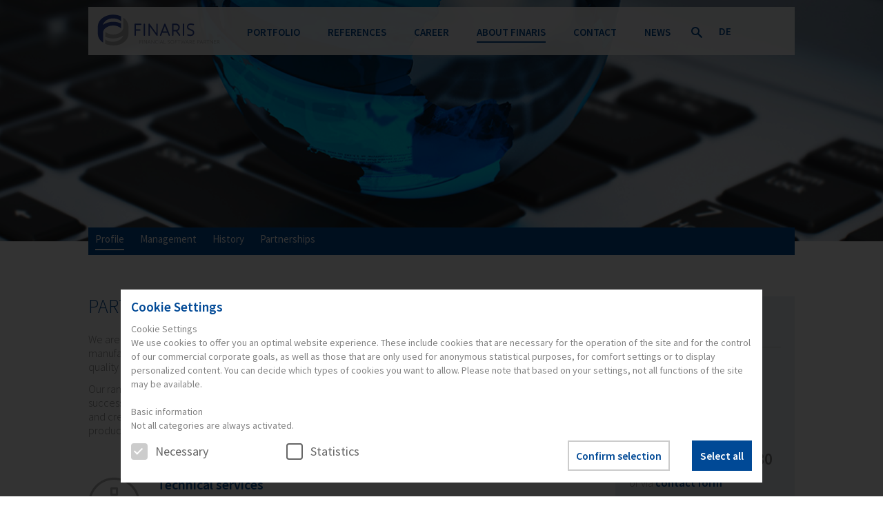

--- FILE ---
content_type: text/html; charset=utf-8
request_url: https://www.finaris.com/about-finaris/profile.html
body_size: 6011
content:
<!DOCTYPE html>
<html lang="en">
<head>
<meta charset="utf-8">
<title>Profile - Finaris GmbH</title>
<base href="https://www.finaris.com/">
<meta name="robots" content="index,follow">
<meta name="description" content="">
<meta name="keywords" content="">
<meta name="generator" content="Contao Open Source CMS">
<meta name="viewport" content="initial-scale=0, width=1064">
<style>#wrapper{width:1024px;margin:0 auto}#header{height:350px}#right{width:360px}#container{padding-right:360px}#footer{height:125px}</style>
<link rel="stylesheet" href="assets/css/5f6252241a71.css">
<script src="assets/js/9887f3c6f161.js"></script>
<link rel="canonical" href="https://www.finaris.com/about-finaris/profile.html"/>
<script>var dataLayer=[]</script>
<!-- Google Tag Manager --><script>(function(w,d,s,l,i){w[l]=w[l]||[];w[l].push({'gtm.start':new Date().getTime(),event:'gtm.js'});var f=d.getElementsByTagName(s)[0],j=d.createElement(s),dl=l!='dataLayer'?'&l='+l:'';j.async=!0;j.src='https://www.googletagmanager.com/gtm.js?id='+i+dl;f.parentNode.insertBefore(j,f)})(window,document,'script','dataLayer','GTM-K8ZSBNF')</script><!-- End Google Tag Manager -->
<link rel="stylesheet" href="system/modules/zixCookieNotice/assets/css/cookieNotice.css">
<link rel="alternate" hreflang="de" href="https://www.finaris.de/ueber-finaris/profil.html">
<link rel="alternate" hreflang="en" href="https://www.finaris.com/about-finaris/profile.html">
<link rel="shortcut icon" type="image/x-icon" href="files/libImages/favicon.ico">
<script src="files/libJs/function.js"></script>
<!-- leaflet Map -->
<link rel="stylesheet" href="https://unpkg.com/leaflet@1.3.4/dist/leaflet.css" integrity="sha512-puBpdR0798OZvTTbP4A8Ix/l+A4dHDD0DGqYW6RQ+9jxkRFclaxxQb/SJAWZfWAkuyeQUytO7+7N4QKrDh+drA==" crossorigin=""/>
<script src="https://unpkg.com/leaflet@1.3.4/dist/leaflet.js" integrity="sha512-nMMmRyTVoLYqjP9hrbed9S+FzjZHW5gY1TWCHA5ckwXZBadntCNs8kEqAWdrb9O7rxbCaA4lKTIWjDXZxflOcA==" crossorigin=""></script>
<!--[if lt IE 9]><script src="assets/html5shiv/3.7.2/html5shiv.js"></script><![endif]-->
</head>
<body id="top" class="mac chrome blink ch131 content noscript">
<div id="Headerbild">
<div class="mod_article first last block" id="article-112">
<div class="ce_dma_eg_2 headerBild block">
<div class="backgroundImage" style="background-image:url('files/userImages/kopfbilder/bg-ueber-uns.jpg'); background-size:cover;">
</div>
</div>
</div>
</div>
<div class="wrapparound">
<div id="wrapper">
<header id="header">
<div class="inside">
<!-- indexer::stop -->
<!-- print header -->
<div class="ce_text onlyPrint first last block">
<h1>FINANCE MEETS IT</h1>
<figure class="image_container float_above">
<img src="files/userImages/slider/bild-01.jpg" width="1300" height="599" alt="">
</figure>
<p>Software development and consulting for the financial industry</p>
</div>
<!-- print header end -->
<!-- Header FE-Module -->
<div id="main_navigation">
<div class="logo">
<a href="home.html" title="Finaris Logo"><img src="files/libImages/Finaris_Logo.svg" width="185" height="47" alt="Finaris Logo"></a>
</div>
<!-- indexer::stop -->
<nav class="mod_navigation block">
<a href="about-finaris/profile.html#skipNavigation3" class="invisible">Skip navigation</a>
<ul class="level_1">
<li class="submenu first"><a href="portfolio/our-services.html" title="Portfolio" class="submenu first" aria-haspopup="true">Portfolio</a>
<ul class="level_2">
<li class="first"><a href="portfolio/our-services.html" title="Our Services" class="first">Our Services</a></li>
<li><a href="portfolio/financial-expertise.html" title="Financial Expertise">Financial Expertise</a></li>
<li><a href="portfolio/technical-services.html" title="Technical Services">Technical Services</a></li>
<li><a href="portfolio/quality-reporting-data-qa-testautomation.html" title="Quality: Reporting / Data-QA / Testautomation">Quality: Reporting / Data-QA / Testautomation</a></li>
<li class="last"><a href="portfolio/current-topics.html" title="Current topics" class="last">Current topics</a></li>
</ul>
</li>
<li class="submenu"><a href="references/customers.html" title="References" class="submenu" aria-haspopup="true">References</a>
<ul class="level_2">
<li class="first"><a href="references/customers.html" title="Customers" class="first">Customers</a></li>
<li class="last"><a href="references/projects.html" title="Projects" class="last">Projects</a></li>
</ul>
</li>
<li class="submenu"><a href="career/vacancies.html" title="Career" class="submenu" aria-haspopup="true">Career</a>
<ul class="level_2">
<li class="first"><a href="career/vacancies.html" title="Vacancies" class="first">Vacancies</a></li>
<li class="last"><a href="career/good-reasons-for-finaris.html" title="Good reasons for FINARIS" class="last">Good reasons for FINARIS</a></li>
</ul>
</li>
<li class="forward trail submenu"><span class="forward trail submenu" aria-haspopup="true">About Finaris</span>
<ul class="level_2">
<li class="active first"><span class="active first">Profile</span></li>
<li class="sibling"><a href="about-finaris/management.html" title="Management" class="sibling">Management</a></li>
<li class="historie sibling"><a href="about-finaris/history.html" title="History" class="historie sibling">History</a></li>
<li class="sibling last"><a href="about-finaris/partnerships.html" title="Partnerships" class="sibling last">Partnerships</a></li>
</ul>
</li>
<li class="submenu"><a href="contact/address-contact-data.html" title="Contact" class="submenu" aria-haspopup="true">Contact</a>
<ul class="level_2">
<li class="first last"><a href="contact/address-contact-data.html" title="Address + Contact data" class="first last">Address + Contact data</a></li>
</ul>
</li>
<li class="last"><a href="news.html" title="News" class="last">News</a></li>
</ul>
<a id="skipNavigation3" class="invisible">&nbsp;</a>
</nav>
<!-- indexer::continue -->
<!-- Search Form FE-Module -->
<div class="searchfield">
<!-- indexer::stop -->
<div class="mod_search block">
<form action="search-results.html" method="get">
<div class="formbody">
<label for="ctrl_keywords_34" class="invisible">Keywords</label>
<input type="search" name="keywords" id="ctrl_keywords_34" class="text" value="">
<button type="submit" id="ctrl_submit_34" class="submit" value="Search"></button>
</div>
</form>
</div>
<!-- indexer::continue -->
</div>
<!-- indexer::stop -->
<nav class="mod_changelanguage block" itemscope="" itemtype="http://schema.org/SiteNavigationElement">
<ul class="level_1">
<li class="lang-de first last"><a href="https://www.finaris.de/ueber-finaris/profil.html" title="Profil" class="lang-de first last" hreflang="de" lang="de">DE</a></li>
</ul>
</nav>
<!-- indexer::continue -->
</div>
<!-- indexer::continue -->
<!-- indexer::stop -->
<nav class="mod_navigation block" id="ContentNavi">
<a href="about-finaris/profile.html#skipNavigation20" class="invisible">Skip navigation</a>
<ul class="level_1" role="menubar">
<li class="active first"><span class="active first" role="menuitem">Profile</span></li>
<li class="sibling">
<a href="about-finaris/management.html" title="Management" class="sibling" role="menuitem">
Management		  </a></li>
<li class="historie sibling">
<a href="about-finaris/history.html" title="History" class="historie sibling" role="menuitem">
History		  </a></li>
<li class="sibling last">
<a href="about-finaris/partnerships.html" title="Partnerships" class="sibling last" role="menuitem">
Partnerships		  </a></li>
</ul>
<a id="skipNavigation20" class="invisible">&nbsp;</a>
</nav>
<!-- indexer::continue -->
</div>
</header>
<div id="container">
<div id="main">
<div class="inside">
<div class="mod_article first last block" id="article-113">
<div class="ce_text first block">
<h1>Partner of the financial world</h1>
<p>We are a Frankfurt am Main-based consulting company for the European financial industry and manufacturer of the RapidRep software suites. RapidRep significantly simplifies and improves the quality assurance of the back-end with innovative approaches, and sustainably reduces costs.</p>
<p>Our range of consultancy services, which is listed below, is based on many projects. The basis of our success lies in the interdisciplinary pooling of wide-ranging financial know-how with IT competence and creativity as well as groundbreaking innovative strength, which is reflected in our RapidRep products.</p>
</div>
<div class="ce_text text-mit-icon block">
<p><i class="ix ix-it-dienstleistung"></i></p>
<h2>Technical services</h2>
<ul>
<li>Creation of individual software</li>
<li>Quality assurance (Software testing, Data quality)</li>
<li>Creation of IT concepts</li>
<li>Process analysis and optimisation</li>
<li>Software architecture analysis and optimisation</li>
<li>Maintenance and operation</li>
</ul>
</div>
<div class="ce_text text-mit-icon block">
<p><i class="ix ix-kompetenz"></i></p>
<h2>Financial expertise</h2>
<ul>
<li>Credit and market risk</li>
<li>Liquidity risk</li>
<li>Regulatory law (COREP, FINREP, LiqV, AnaCredit, Stress test, AQR, XBRL)</li>
<li>Accounting (HGB, IFRS, IAS, US GAAP)</li>
<li>Securities transactions (Settlement, Interest income tax, Proprietary trading)</li>
</ul>
</div>
<div class="ce_text partner last block">
<figure class="image_container float_left">
<img src="assets/images/f/rapidrep_Logo-b654c01f.svg" width="220" height="44" alt="RapidRep Software Suite" title="RapidRep Software Suite">
</figure>
<h2>Manufacturer of RapidRep Software Suites</h2>
<p>FINARIS develops and distributes the RapidRep product range, a solution for test automation and flexible reporting. We offer proof of concept, licences, rental, maintenance and support, and training.</p>
<p>The RapidRep Test Suite has been awarded the "Best of 2014" certificate of the Innovationspreis-IT.</p>
<p><span class="link-mit-icon"><a href="http://www.rapidrep.com/" target="_blank">Learn more</a></span></p>
</div>
</div>
</div>
</div>
<aside id="right">
<div class="inside">
<div class="mod_article first last block" id="article-114">
<!-- indexer::stop -->
<div class="ce_text kontakt-teaser first last block">
<h2>Contact</h2>
<h3>Do you have any&nbsp;questions?</h3>
<p>Or would you like further information about our work?<br>We are always here for you!</p>
<p><span class="telefon">+49 (0)69 254 980</span></p>
<p>or&nbsp;via <a href="contact/contact-form.html">contact form</a></p>
</div>
<div class="ce_text first last block">
<h2>Further topics</h2>
<p><span class="link-mit-icon"><a href="portfolio/financial-expertise.html">Financial expertise</a></span></p>
<p><span class="link-mit-icon"><a href="portfolio/technical-services.html">Technical services</a></span></p>
<p><span class="link-mit-icon"><a href="references/customers.html">References</a></span></p>
<p><span class="link-mit-icon"><a href="news.html">News</a></span></p>
</div>
<!-- indexer::continue -->
</div>
</div>
</aside>
</div>
</div>
<footer id="footer">
<div class="inside">
<!-- indexer::stop -->
<!-- Footer FE-Module -->
<div class="ce_text left first block">
<table>
<tbody>
<tr>
<td>© 2026 FINARIS Financial Software GmbH, Frankfurt/Main<br>&nbsp;<br><a href="disclaimer.html">Disclaimer</a><br><a href="privacy-policy.html">Privacy policy</a></td>
</tr>
</tbody>
</table>
</div>
<div class="ce_text right last block">
<table>
<tbody>
<tr>
<td>FINARIS<br> Financial Software Partner GmbH <br>Sömmerringstraße 23<br> 60322 Frankfurt am Main</td>
<td>&nbsp;<br>Tel: +49 (0) 69 254 98 0<br> Fax: +49 (0) 69 254 98 50<br> <a href="&#109;&#97;&#105;&#108;&#116;&#111;&#58;&#105;&#110;&#x66;&#x6F;&#64;&#102;&#105;&#110;&#x61;&#114;&#x69;&#115;&#46;&#x64;&#101;" class="email">&#105;&#110;&#x66;&#x6F;&#64;&#102;&#105;&#110;&#x61;&#114;&#x69;&#115;&#46;&#x64;&#101;</a></td>
</tr>
</tbody>
</table>
</div>
<!-- indexer::continue -->
<!-- indexer::stop -->
<!-- Footer FE-Module -->
<div id="cookieNoticeBox" class="mod_ixcnb_cookie_notice mod_ModuleCookieNotice block">
<script>var buttons=["gtmNecessary","gtmStatistics"];var forceHide=0</script>
<div class="notice-wrapper">
<div class="layout-row" id="introCookieNotice-Popup">
<p class="cookieHeadline"><strong>Cookie Settings</strong></p>
<p>Cookie Settings<br>We use cookies to offer you an optimal website experience. These include cookies that are necessary for the operation of the site and for the control of our commercial corporate goals, as well as those that are only used for anonymous statistical purposes, for comfort settings or to display personalized content. You can decide which types of cookies you want to allow. Please note that based on your settings, not all functions of the site may be available.<br><br>Basic information<br>Not all categories are always activated.</p>            </div>
<div class="layout-row buttons desktop">
<button
id="cn-selectSpecific-Popup"                     class="button-secondary button-outline" tabindex="0" style="display: block;">
Confirm selection                    </button>
<button id="cn-selectAllCheckboxes" name="button1" class="button-primary" tabindex="0" style="display: block;">
Select all                    </button>
</div>
<div class="layout-row checkboxes">
<div class="checkBoxOption">
<label id="ck_0_label-Popup" class="container greyed-text">
Necessary
<input type="checkbox" name="gtmNecessary"  id="ck_gtmNecessary-Popup"  class="cnCat-checkboxes" checked="" disabled="" tabindex="-1">
<span class="checkmark" role="checkbox" id="checkmark_ck_gtmNecessary-Popup" tabindex="0" aria-checked="true"></span>
</label>
<div class="layout-row options detail" role="tablist">
<div class="toggler ui-accordion-header ui-corner-top ui-state-default ui-accordion-icons ui-accordion-header-collapsed ui-corner-all" role="tab" id="ui-id-gtmNecessary" onClick="reply_click(this.id)" aria-selected="false" aria-expanded="false" tabindex="0"><span class="ui-accordion-header-icon ui-icon ui-icon-triangle-1-e"></span>
</div>
</div>
</div>
<div class="checkBoxOption">
<label id="ck_1_label-Popup" class="container">
Statistics                        <input type="checkbox" name="gtmStatistics"  id="ck_gtmStatistics-Popup"  class="cnCat-checkboxes" tabindex="-1">
<span class="checkmark" role="checkbox" id="checkmark_ck_gtmStatistics-Popup" tabindex="0" aria-checked="false" aria-labelledby="ck_1_label-Popup"></span>
</label>
<div class="layout-row options detail" role="tablist">
<div class="toggler ui-accordion-header ui-corner-top ui-state-default ui-accordion-icons ui-accordion-header-collapsed ui-corner-all" role="tab" id="ui-id-gtmStatistics" onClick="reply_click(this.id)" aria-selected="false" aria-expanded="false" tabindex="0"><span class="ui-accordion-header-icon ui-icon ui-icon-triangle-1-e"></span>
</div>
</div>
</div>
</div>
<div class="layout-row details">
<div class="cnb-details" style="display: none;" id="details-ui-id-gtmNecessary" role="tabpanel" aria-hidden="true">
<div>
<p>These cookies are essential for the operation of the site and enable, for example, security-relevant functions. (Tracker: Google Tag Manager, PHP-Sessions/Cookies)</p>                                                </div>
</div>
<div class="cnb-details" style="display: none;" id="details-ui-id-gtmStatistics" role="tabpanel" aria-hidden="true">
<div>
<p>In order to improve our offer and our website, we collect anonymized data for statistics and analysis. With the help of these cookies we can, for example, determine the number of visitors and the effect of certain pages on our website and optimize our content. (Tracker: Google Analytics, Google Tag Manager, PHP-Sessions/Cookies)</p>                                                </div>
</div>
</div>
</div>
</div>
<!-- indexer::continue -->        </div>
</footer>
</div>
<script type="text/javascript">
/* *
 * @package    zixSwipebox
 * @author     Hakan Havutcuoglu
 * @license    GNU
 * @copyright  IXTENSA
 */
(function($){$('.ce_gallery a,.ce_text a[data-lightbox],.ce_image a[data-lightbox],.image_container a[data-lightbox],a[data-lightbox]').swipebox({useCSS:!0,useSVG:!0,initialIndexOnArray:0,hideCloseButtonOnMobile:!1,hideBarsDelay:!1,videoMaxWidth:600,beforeOpen:function(){},afterOpen:null,afterClose:function(){},loopAtEnd:!1})})(jQuery)</script>
<script src="assets/jquery/ui/1.11.4/jquery-ui.min.js"></script>
<script>(function($){$(document).ready(function(){$(document).accordion({heightStyle:'content',header:'div.toggler',collapsible:!0,create:function(event,ui){ui.header.addClass('active');$('div.toggler').attr('tabindex',0)},activate:function(event,ui){ui.newHeader.addClass('active');ui.oldHeader.removeClass('active');$('div.toggler').attr('tabindex',0)}})})})(jQuery)</script>
<!-- Google Tag Manager (noscript) -->
<noscript><iframe src="https://www.googletagmanager.com/ns.html?id="GTM-K8ZSBNF"
height="0" width="0" style="display:none;visibility:hidden"></iframe></noscript>
<!-- End Google Tag Manager (noscript) -->
<script type="text/javascript" src="system/modules/zixCookieNotice/assets/js/logic.js"></script>
<script>setTimeout(function(){var e=function(e,t){try{var n=new XMLHttpRequest}catch(r){return}n.open("GET",e,!0),n.onreadystatechange=function(){this.readyState==4&&this.status==200&&typeof t=="function"&&t(this.responseText)},n.send()},t="system/cron/cron.";e(t+"txt",function(n){parseInt(n||0)<Math.round(+(new Date)/1e3)-86400&&e(t+"php")})},5e3)</script>
<script>if($('#leafletMap').length){var ixtensLeafletMap=L.map('leafletMap',{scrollWheelZoom:!1}).setView([50.1229086,8.6770881],12);var mapLayer=L.tileLayer('https://{s}.tile.openstreetmap.org/{z}/{x}/{y}.png',{attribution:'© <a href="https://www.openstreetmap.org/copyright" target="_blank">OpenStreetMap</a>',maxZoom:18,}).addTo(ixtensLeafletMap);var marker=L.marker([50.1229086,8.6770881]).addTo(ixtensLeafletMap);var companyAddress="<p><b>Finaris</b><br>Financial Software Partner GmbH<br>Sömmerringstraße 23<br>60322 Frankfurt am Main</p>";marker.bindPopup(companyAddress).openPopup()}</script>
<script>setTimeout(function(){jQuery.ajax("system/cron/cron.txt",{complete:function(e){var t=e.responseText||0;parseInt(t)<Math.round(+(new Date)/1e3)-86400&&jQuery.ajax("system/cron/cron.php")}})},5e3)</script>
<!-- indexer::stop --><noscript><div id="noscript"><p>If you have problems displaying the website, is maybe JavaScript disabled on your browser, or your browser does not support JavaScript!</p></div></noscript><!-- indexer::continue --><!-- indexer::stop --><div id="cookieNotice"><div class="inside"><p>Cookies help us in providing our services. By using our services, you agree that we use cookies.</p><div class="confirm" onclick="setCookie()">OK</div></div></div><!-- indexer::continue --></body>
</html>

--- FILE ---
content_type: text/css
request_url: https://www.finaris.com/assets/css/5f6252241a71.css
body_size: 8692
content:
body,form,figure{margin:0;padding:0}img{border:0}header,footer,nav,section,aside,article,figure,figcaption{display:block}body{font-size:100.01%}select,input,textarea{font-size:99%}#container,.inside{position:relative}#main,#left,#right{float:left;position:relative}#main{width:100%}#left{margin-left:-100%}#right{margin-right:-100%}#footer{clear:both}#main .inside{min-height:1px}.ce_gallery>ul{margin:0;padding:0;overflow:hidden;list-style:none}.ce_gallery>ul li{float:left}.ce_gallery>ul li.col_first{clear:left}.float_left{float:left}.float_right{float:right}.block{overflow:hidden}.clear,#clear{height:.1px;font-size:.1px;line-height:.1px;clear:both}.invisible{border:0;clip:rect(0 0 0 0);height:1px;margin:-1px;overflow:hidden;padding:0;position:absolute;width:1px}.custom{display:block}#container:after,.custom:after{content:"";display:table;clear:both}
body,div,h1,h2,h3,h4,h5,h6,p,blockquote,pre,code,ol,ul,li,dl,dt,dd,figure,table,th,td,form,fieldset,legend,input,textarea{margin:0;padding:0}table{border-spacing:0;border-collapse:collapse}caption,th,td{text-align:left;text-align:start;vertical-align:top}abbr,acronym{font-variant:normal;border-bottom:1px dotted #666;cursor:help}blockquote,q{quotes:none}fieldset,img{border:0}ul{list-style-type:none}sup{vertical-align:text-top}sub{vertical-align:text-bottom}del{text-decoration:line-through}ins{text-decoration:none}header,footer,nav,section,aside,article,figure,figcaption{display:block}body{font:12px/1 "Lucida Grande","Lucida Sans Unicode",Verdana,sans-serif;color:#000}input,button,textarea,select{font-family:inherit;font-size:99%;font-weight:inherit}pre,code{font-family:Monaco,monospace}h1,h2,h3,h4,h5,h6{font-size:100%;font-weight:400}h1{font-size:1.8333em}h2{font-size:1.6667em}h3{font-size:1.5em}h4{font-size:1.3333em}table{font-size:inherit}caption,th{font-weight:700}a{color:#00f}h1,h2,h3,h4,h5,h6{margin-top:1em}h1,h2,h3,h4,h5,h6,p,pre,blockquote,table,ol,ul,form{margin-bottom:12px}
/**
 * Global TinyMCE style sheet
 *
 * Use this style sheet to define CSS classes for the rich text editor. The
 * stlye sheet will be included in the editor and the page layout automatically.
 * Although the stlye sheet is shared by all themes, you can override its
 * formattings in any of your theme style sheets.
 *
 *   files/tinymce.css (this is how it looks like in TinyMCE)
 *   .warning { color:#c55; }
 *
 *   theme_a.css (this is how it looks like in theme A)
 *   .warning { font-weight:bold; }
 *
 *   theme_b.css (this is how it looks like in theme B)
 *   .warning { color:#000; }
 *
 * If you do not want to use a global TinyMCE style sheet at all, simply delete
 * this file (files/tinymce.css).
 */

.blau {  }
.link-mit-icon {  }
.telefon {  }
:root {
    --mainColor: #004996;
}

body.no-scroll {
    overflow-y: hidden;
    overflow: hidden;
}

.mod_ixcnb_cookie_notice {
    display: none;
}

.mod_ixcnb_cookie_notice.show {
    display: block;
    position: fixed;
    z-index: 999999999;
    top: 0;
    width: 100%;
    height: 100%;
    left: 0;
    padding: 50px;
    background: rgba(0,0,0,0.8);
    color:#828282;
}


.mod_ixcnb_cookie_notice.showAlways {
    display: block;
}

.mod_ixcnb_cookie_notice.show .notice-wrapper {
    background: #ffffff;
    position: fixed;
    top: 10px;
    bottom:10px;
    left: 50%;
    z-index: 999999999;
    width: 100%;
    max-width: 900px;
    padding: 30px;
    margin-bottom: 20px;
    overflow-y: scroll;
    width: 90%;
    min-height: 200px;
    max-height: 95%;
    height: auto;
    padding: 15px;

    -webkit-transform: translateX(-50%);
    -moz-transform: translateX(-50%);
    transform: translateX(-50%);
}

.mod_ixcnb_cookie_notice.show .notice-wrapper p,
.mod_ixcnb_cookie_notice.show .cnb-details p {
    font-weight: normal;
    font-size: 14px;
}


.mod_ixcnb_cookie_notice .cookieHeadline {
    font-size: 1.2rem !important;
    color: #000;
    color: var(--mainColor);
}

.mod_ixcnb_cookie_notice ul li p.headline {
    margin-bottom: 0;
} 

.notice-wrapper .layout-row {
    display: flex;
    flex-direction: row;
    margin: 0;
    margin-bottom: 0px;
    width: 100%;
    justify-content: flex-start;
    flex-wrap: wrap;
}

.notice-wrapper .layout-row.buttons,
.notice-wrapper .layout-row.details {
    justify-content: flex-end;
}

.notice-wrapper .layout-row.buttons button {
    margin-left: 2rem;
}

.layout-row .checkBoxOption {
    min-width: 150px;
    min-height: 30px;
    margin: 10px 0;
    width: 25%;
}

.checkBoxOption label {
    font-weight: 400;
    position: relative;
    font-size: 18px;
    line-height: 20px;
    padding-left: 35px;
    color: #666666;
}

.checkBoxOption label:hover {
    cursor: pointer;
    color: #414E63; 
    color: var(--mainColor);
}

.checkBoxOption label .greyed-text {
    color: #cccccc;
}

.checkBoxOption input {
    position: absolute;
    opacity: 0;
    cursor: pointer;
    height: 0;
    width: 0;
}

.checkBoxOption .checkmark {
    position: absolute;
    top: 0;
    left: 0;
    height: 20px;
    width: 20px;
    background-color: #fff;
    border-radius: 4px;
    border: 2px solid #666;
}

.checkBoxOption input:checked ~ .checkmark {
    background-color: #05164D;
    border-color: #05164D;
}

.checkBoxOption .greyed-text input:checked ~ .checkmark {
    background-color: #cccccc;
    border-color: #cccccc;
}

.checkBoxOption .checkmark::after {
    left: 5px;
    top: 2px;
    width: 5px;
    height: 10px;
    border: solid #ffffff;
    border-width: 0 2px 2px 0;
    -webkit-transform: rotate(45deg);
    -ms-transform: rotate(45deg);
    transform: rotate(45deg);
    box-sizing: inherit;

    content: "";
    position: absolute;
    display: none;
}

.checkBoxOption input:checked ~ .checkmark::after {
    display: block;
}

.layout-row.detail .toggler {
    cursor: pointer;
    padding-left: 35px;
}

.layout-row.details > p {
    padding-right: 13px;
}

.toggleIcon {
    padding-top: 4px;
    padding-left: 13px;
    display: inline-block;
    transform: rotate(180deg);
    margin-left: 2px;
    position: relative;
    width: 12px;
    height: 20px;
    top: 5px;
    transition: 200ms ease all;
}

.toggleIcon.collapsed {
    transform: none !important;
}

.toggleIcon:before {
    content: "";
    border-left: 2px solid #52627C;
    border-bottom: 2px solid #52627C;
    border-color: var(--mainColor);
    width: 8px;
    height: 8px;
    float: left;
    transform: rotate(-45deg);
    margin-top: 2px;

    transition: 200ms ease all;
}

.checkBoxOption .ui-accordion-header-active .toggleIcon:before {
    transform: rotate(135deg);
    margin-top: 4px;

    transition: 200ms ease all;
}

.mod_ixcnb_cookie_notice .button-primary {
    display: block;
    padding: 10px;
    background: #000;
    border: 2px solid #000;
    background: var(--mainColor);
    border-color: var(--mainColor);
    color: #fff;
    font-weight: 600;
    cursor: pointer;

    transition: all .3s;
}

.mod_ixcnb_cookie_notice .button-primary:hover {
    background: #fff;
    border: 2px solid #ccc;
    color: #000;
    color: var(--mainColor);
}

.mod_ixcnb_cookie_notice .button-outline {
    display: block;
    padding: 10px;
    background: transparent;
    border: 2px solid #ccc;
    color: #000;
    color: var(--mainColor);
    font-weight: 600;
    cursor: pointer;

    transition: all .3s;
}

.mod_ixcnb_cookie_notice .button-outline:hover {
    background: #000;
    background: var(--mainColor);
    border: 2px solid #000;
    border: 2px solid var(--mainColor);
    color: #fff;
}

@media only screen and (max-width: 42.5em)
{
    .mod_ixcnb_cookie_notice h1 {
        font-size: 1.5rem;
		margin: 0;
	}

	.mod_ixcnb_cookie_notice p {
        font-size: .88rem;
        line-height: 1.3;
    }

	.mod_ixcnb_cookie_notice.show .notice-wrapper {
        top: 3%;
        width: 90%;
        height: auto;
        max-height: 700px;
        margin-bottom: 0;
		padding: 15px;
		overflow-y: scroll;
	}

	.mod_ixcnb_cookie_notice.show .notice-wrapper a {
		color:var(--mainColor) !important;	
	}

	.layout-row .checkBoxOption {
		width: 100%;
        margin: 5px;
        position: relative;
    }
    
    .toggleIcon {
        padding-left: 4px;
    }

    .cnb-details {
        padding-top: 8px;
    }
    
    .cnb-details div {
        text-align:left !important;
    }

    .layout-row .checkBoxOption .toggler > p {
        position: absolute;
        top: -5px;
        right: 0;
    }
	
	.notice-wrapper .layout-row.buttons button {
		width: 100%;
        margin-left: 0;
    }
    
    #cn-selectAllCheckboxes {
        order: 1;
    }
    #cn-selectSpecific-Popup {
        order: 2;
    }
    .layout-row.buttons.mobile {display: block;}
    .layout-row.buttons.desktop {display: none;}

}

@media only screen and (min-width: 42.5em)
{
    .mod_ixcnb_cookie_notice.show .notice-wrapper {
        top: auto;
        bottom:0;
    }

    .notice-wrapper .layout-row.details {
        justify-content: flex-start !important;   
    }

    .layout-row.buttons.mobile {display: none;}
    .layout-row.buttons.desktop {display: flex;}    

    .layout-row.checkboxes {
       margin-top: -3rem;
    }    
}

.flt-l{float:left}.clr{clear:both;clear:left}body{margin:0;padding:0;overflow-y:scroll;min-width:1024px}a,input,select,textarea,button,.toggler{outline:0;text-decoration:none;}button[type="submit"],input[type="submit"],input[type="search"],input[type="text"],input[type="email"],textarea{-webkit-appearance:none;}input,button,textarea{border-radius:0px}p.error{color:#f00}input.text.error,textarea.error,input.captcha.error,select.error{border:1px solid #f00;background:#f6cece}sup{vertical-align:top !important;font-size:0.8em;line-height:100%}sub{vertical-align:bottom !important;font-size:0.8em;line-height:100%}#main ul{list-style-type:none}#container a[href^="tel"]:link,#container a[href^="tel"]:visited,#container a[href^="tel"]:hover{background:none;padding:0}a:-webkit-any-link{text-decoration:none}span.searchword,span.highlight{background:#faffbd}body noscript{position:fixed;width:100%;bottom:0;background:#f6cece;height:100px;z-index:9999}body noscript #noscript{position:relative;margin:0 auto;width:100%;max-width:1024px;padding:20px 0}body noscript #noscript p{color:#000;margin:0}body.noscript{margin-bottom:100px}body #cookieNotice{position:fixed;width:100%;left:0;right:0;bottom:0;background:#d0f5a9;overflow:hidden;height:0;max-height:0;transition:max-height 300ms}body #cookieNotice .inside{position:relative;margin:0 auto;width:100%;max-width:1024px;padding:10px 0}body #cookieNotice .inside p{color:#000;margin:0}body #cookieNotice .inside .confirm{cursor:pointer;text-align:center;background:#fff;border-radius:3px;border:1px solid #ddd;width:30px;height:20px}body.notAccepted #cookieNotice{height:auto;max-height:200px;transition:max-height 300ms}body.accepted{margin:0 !important;transition:margin 300ms}body.accepted #cookieNotice{height:0;max-height:0;padding:0;transition:max-height 300ms}body.accepted #footer #back-to-top{margin:0 !important;transition:margin 300ms}.mod_navigation.fixed{position:fixed;top:0;width:100%}
/* *
 * @package        zixSwipebox
 * @modifyed by    Hakan Havutcuoglu
 * @license        GNU
 * @copyright      IXTENSA
 * */

/*! Swipebox v1.3.0 | Constantin Saguin csag.co | MIT License | github.com/brutaldesign/swipebox */
html.swipebox-html.swipebox-touch{overflow:hidden!important}#swipebox-overlay img{border:none!important}#swipebox-overlay{width:100%;height:100%;position:fixed;top:0;left:0;z-index:99999!important;overflow:hidden;-webkit-user-select:none;-moz-user-select:none;-ms-user-select:none;user-select:none}#swipebox-container{position:relative;width:100%;height:100%}#swipebox-slider{-webkit-transition:-webkit-transform .4s ease;transition:transform .4s ease;height:100%;left:0;top:0;width:100%;white-space:nowrap;position:absolute;display:none;cursor:pointer}#swipebox-slider .slide{height:100%;width:100%;line-height:1px;text-align:center;display:inline-block}#swipebox-slider .slide:before{content:"";display:inline-block;height:50%;width:1px;margin-right:-1px}#swipebox-slider .slide .swipebox-video-container,#swipebox-slider .slide img{display:inline-block;max-height:100%;max-width:100%;margin:0;padding:0;width:auto;height:auto;vertical-align:middle}#swipebox-slider .slide .swipebox-video-container{background:0 0;max-width:1140px;max-height:100%;width:100%;padding:5%;-webkit-box-sizing:border-box;box-sizing:border-box}#swipebox-slider .slide .swipebox-video-container .swipebox-video{width:100%;height:0;padding-bottom:56.25%;overflow:hidden;position:relative}#swipebox-slider .slide .swipebox-video-container .swipebox-video iframe{width:100%!important;height:100%!important;position:absolute;top:0;left:0}#swipebox-slider .slide-loading{background:url(../../system/modules/zixSwipebox/assets/img/loader.gif) center center no-repeat}#swipebox-bottom-bar,#swipebox-top-bar{-webkit-transition:.5s;transition:.5s;position:absolute;left:0;z-index:999;height:50px;width:100%}#swipebox-bottom-bar{bottom:-50px}#swipebox-bottom-bar.visible-bars{-webkit-transform:translate3d(0,-50px,0);transform:translate3d(0,-50px,0)}#swipebox-top-bar{top:-50px;font-size:15px;line-height:43px;font-family:Helvetica,Arial,sans-serif}#swipebox-top-bar.visible-bars{-webkit-transform:translate3d(0,50px,0);transform:translate3d(0,50px,0)}#swipebox-sum,#swipebox-title{display:block;position:relative;margin:0 auto;text-align:center}#swipebox-title{width:90%}#swipebox-sum{width:20%;top:10px}#swipebox-close,#swipebox-next,#swipebox-prev{background-image:url(../../system/modules/zixSwipebox/assets/img/icons.png);background-repeat:no-repeat;border:none!important;text-decoration:none!important;cursor:pointer;width:70px;height:50px;top:0}#swipebox-arrows{display:block;margin:0 auto;width:100%;height:50px}#swipebox-prev{background-position:-20px 13px;float:left}#swipebox-next{background-position:-70px 13px;float:right}#swipebox-close{top:0;right:0;position:absolute;z-index:9999;background-position:30px 12px}.swipebox-no-close-button #swipebox-close{display:none}#swipebox-next.disabled,#swipebox-prev.disabled{opacity:.3}.swipebox-no-touch #swipebox-overlay.rightSpring #swipebox-slider{-webkit-animation:rightSpring .3s;animation:rightSpring .3s}.swipebox-no-touch #swipebox-overlay.leftSpring #swipebox-slider{-webkit-animation:leftSpring .3s;animation:leftSpring .3s}.swipebox-touch #swipebox-container:after,.swipebox-touch #swipebox-container:before{-webkit-backface-visibility:hidden;backface-visibility:hidden;-webkit-transition:all .3s ease;transition:all .3s ease;content:' ';position:absolute;z-index:999;top:0;height:100%;width:20px;opacity:0}.swipebox-touch #swipebox-container:before{left:0;-webkit-box-shadow:inset 10px 0 10px -8px #656565;box-shadow:inset 10px 0 10px -8px #656565}.swipebox-touch #swipebox-container:after{right:0;-webkit-box-shadow:inset -10px 0 10px -8px #656565;box-shadow:inset -10px 0 10px -8px #656565}.swipebox-touch #swipebox-overlay.leftSpringTouch #swipebox-container:before,.swipebox-touch #swipebox-overlay.rightSpringTouch #swipebox-container:after{opacity:1}@-webkit-keyframes rightSpring{0%,100%{left:0}50%{left:-30px}}@keyframes rightSpring{0%,100%{left:0}50%{left:-30px}}@-webkit-keyframes leftSpring{0%,100%{left:0}50%{left:30px}}@keyframes leftSpring{0%,100%{left:0}50%{left:30px}}@media screen and (min-width:800px){#swipebox-close{right:10px}#swipebox-arrows{width:92%;max-width:800px}}#swipebox-overlay{background:rgba(0,0,0,.85)}#swipebox-bottom-bar,#swipebox-top-bar{text-shadow:1px 1px 1px #000;background:#000;font-weight:400!important;color:#fff!important;opacity:.95}
@font-face{font-family:'Finaris';src:url('../../files/libFonts/finaris/fonts/Finaris.eot?fondxe');src:url('../../files/libFonts/finaris/fonts/Finaris.eot?#iefixfondxe') format('embedded-opentype'), url('../../files/libFonts/finaris/fonts/Finaris.woff2?fondxe') format('woff2'), url('../../files/libFonts/finaris/fonts/Finaris.ttf?fondxe') format('truetype'), url('../../files/libFonts/finaris/fonts/Finaris.woff?fondxe') format('woff'), url('../../files/libFonts/finaris/fonts/Finaris.svg?fondxe#Finaris') format('svg');font-weight:normal;font-style:normal;}.ix{font-family:'Finaris';speak:none;font-style:normal;font-weight:normal;font-variant:normal;text-transform:none;line-height:1;-webkit-font-smoothing:antialiased;-moz-osx-font-smoothing:grayscale}.ix-like:before{content:"\e619"}.ix-bewerbung:before{content:"\e616"}.ix-kompetenz:before{content:"\e617"}.ix-it-dienstleistung:before{content:"\e618"}.ix-telefon:before{content:"\e600"}.ix-training:before{content:"\e601"}.ix-support:before{content:"\e602"}.ix-implementierung:before{content:"\e603"}.ix-design:before{content:"\e604"}.ix-problemanalyse:before{content:"\e605"}.ix-testphase:before{content:"\e606"}.ix-link_cross:before{content:"\e61a"}.ix-link_cross_MO:before{content:"\e61c"}.ix-link_plus:before{content:"\e61b"}.ix-link_plus_MO:before{content:"\e61d"}.ix-bullet:before{content:"\e613"}.ix-lupe:before{content:"\e607"}.ix-navi_slider_links:before{content:"\e608"}.ix-navi_slider_links_MO:before{content:"\e611"}.ix-navi_slider_rechts:before{content:"\e609"}.ix-navi_slider_rechts_MO:before{content:"\e612"}.ix-link_icon_back:before{content:"\e614"}.ix-link_icon_back_MO:before{content:"\e60b"}.ix-link_icon:before{content:"\e60a"}.ix-link_icon_MO:before{content:"\e615"}.ix-bulletpoint:before{content:"\e60c"}.ix-top_of_page:before{content:"\e60d"}.ix-top_of_page_MO:before{content:"\e60e"}.ix-navi_referenzen_links:before{content:"\e60f"}.ix-navi_referenzen_rechts:before{content:"\e610"}@font-face{font-family:'Source Sans Pro';font-style:normal;font-weight:300;src:local(''), url('/files/libFonts/finaris/fonts/source-sans-pro-v21-latin-ext_latin-300.woff2') format('woff2'), url('/files/libFonts/finaris/fonts/source-sans-pro-v21-latin-ext_latin-300.woff') format('woff');}@font-face{font-family:'Source Sans Pro';font-style:italic;font-weight:300;src:local(''), url('/files/libFonts/finaris/fonts/source-sans-pro-v21-latin-ext_latin-300italic.woff2') format('woff2'), url('/files/libFonts/finaris/fonts/source-sans-pro-v21-latin-ext_latin-300italic.woff') format('woff');}@font-face{font-family:'Source Sans Pro';font-style:normal;font-weight:400;src:local(''), url('/files/libFonts/finaris/fonts/source-sans-pro-v21-latin-ext_latin-regular.woff2') format('woff2'), url('/files/libFonts/finaris/fonts/source-sans-pro-v21-latin-ext_latin-regular.woff') format('woff');}@font-face{font-family:'Source Sans Pro';font-style:italic;font-weight:400;src:local(''), url('/files/libFonts/finaris/fonts/source-sans-pro-v21-latin-ext_latin-italic.woff2') format('woff2'), url('/files/libFonts/finaris/fonts/source-sans-pro-v21-latin-ext_latin-italic.woff') format('woff');}@font-face{font-family:'Source Sans Pro';font-style:normal;font-weight:600;src:local(''), url('/files/libFonts/finaris/fonts/source-sans-pro-v21-latin-ext_latin-600.woff2') format('woff2'), url('/files/libFonts/finaris/fonts/source-sans-pro-v21-latin-ext_latin-600.woff') format('woff');}@font-face{font-family:'Source Sans Pro';font-style:italic;font-weight:600;src:local(''), url('/files/libFonts/finaris/fonts/source-sans-pro-v21-latin-ext_latin-600italic.woff2') format('woff2'), url('/files/libFonts/finaris/fonts/source-sans-pro-v21-latin-ext_latin-600italic.woff') format('woff');}.backgroundImage{min-width:1024px}#Slider{position:relative;top:0;min-width:1024px}#Slider .sliderElement .backgroundImage{min-width:1024px}#Slider .sliderElement .textBlock .inside{width:1024px}#Slider .caroufredsel_controls{position:absolute;top:300px;width:100%;z-index:9999}#Headerbild{position:absolute;top:0;width:100%;min-width:1024px}#wrapper{width:1024px;margin:0 auto;position:relative}#wrapper #header{margin-top:10px}#wrapper #container{padding-top:70px;padding-bottom:70px}#footer .inside{width:1024px;margin:0 auto;position:relative}#footer .inside .left{position:absolute;left:0px;width:48%}#footer .inside .right{position:absolute;right:0px;width:48%}.home #header{position:absolute;top:-590px;width:1024px}.home #container{padding-top:50px;padding-bottom:50px}.home #container #main .inside{padding:0 22px}.home #container #left .inside{padding:0 20px 0 0}.home #container #main .inside,.home #container #right .inside,.home #container #left .inside{padding:0 10px}.home #container #main .inside .ce_text,.home #container #right .inside .ce_text,.home #container #left .inside .ce_text{padding-top:30px;margin-bottom:18px;text-align:left;min-height:250px;position:relative}.home #container #main .inside .ce_text .image_container,.home #container #right .inside .ce_text .image_container,.home #container #left .inside .ce_text .image_container{padding-bottom:26px}.home #container #main .inside .ce_text .image_container img,.home #container #right .inside .ce_text .image_container img,.home #container #left .inside .ce_text .image_container img{width:220px;height:auto}.home #container #main .inside .ce_text .link-mit-icon,.home #container #right .inside .ce_text .link-mit-icon,.home #container #left .inside .ce_text .link-mit-icon{position:absolute;bottom:0;left:0;width:100%}.home #container #main .inside .ce_text li,.home #container #right .inside .ce_text li,.home #container #left .inside .ce_text li{position:relative;padding-left:20px;display:table}.home #container #main .inside .ce_text li:before,.home #container #right .inside .ce_text li:before,.home #container #left .inside .ce_text li:before{font-family:'Finaris';speak:none;font-style:normal;font-weight:normal;font-variant:normal;text-transform:none;line-height:1;content:"\e613";-webkit-font-smoothing:antialiased;-moz-osx-font-smoothing:grayscale;color:#004996;position:absolute;left:0;top:2px}.home #container #main .inside .ce_hyperlink,.home #container #right .inside .ce_hyperlink,.home #container #left .inside .ce_hyperlink{text-align:left;margin-bottom:18px}.home #container #main .inside .caroufredsel_navi,.home #container #right .inside .caroufredsel_navi,.home #container #left .inside .caroufredsel_navi{display:none}.home #container #right .inside{padding:0 0 0 20px}.home #container #left .inside{padding:0 20px 0 0}@media only screen{.onlyPrint{display:none}}a{color:#004996;font-weight:600;text-decoration:none;position:relative;transition:all 300ms}a:hover{color:#828282}img{height:auto}.blau{color:#004996}.ix{position:absolute;font-size:75px;color:#b4b4b4}.link-mit-icon a,a.link-mit-icon{position:relative;padding-left:30px}.link-mit-icon a:before,a.link-mit-icon:before{transition:all 300ms;font-family:'Finaris';speak:none;font-style:normal;font-weight:normal;font-variant:normal;text-transform:none;line-height:1;content:"\e60a";-webkit-font-smoothing:antialiased;-moz-osx-font-smoothing:grayscale;position:absolute;left:2px;top:0;font-size:20px;color:#004996}.link-mit-icon a:hover:before,a.link-mit-icon:hover:before{color:#828282}#back-to-top .btn{transition:all 300ms;width:35px;height:35px}#back-to-top .btn:before{font-family:'Finaris';speak:none;font-style:normal;font-weight:normal;font-variant:normal;text-transform:none;line-height:1;content:"\e60d";-webkit-font-smoothing:antialiased;-moz-osx-font-smoothing:grayscale;font-size:34px;color:#004996;transition:all 300ms}#back-to-top .btn:hover:before{content:"\e60e"}#header #main_navigation{margin:0 auto;background:rgba(255, 255, 255, 0.9);height:70px}#header #main_navigation.fixed{position:fixed;width:1024px;top:0;margin:0;z-index:9999}#header #main_navigation .logo{padding:10px 15px 0 10px;display:inline-block;float:left}#header #main_navigation .mod_navigation{overflow:visible;display:inline-block;float:left}#header #main_navigation .mod_navigation ul.level_1{margin:0}#header #main_navigation .mod_navigation ul.level_1 li{float:left;position:relative;padding:0 20px;cursor:pointer;min-height:70px;transition:all 300ms}#header #main_navigation .mod_navigation ul.level_1 li:hover a{border-bottom:2px solid #004996}#header #main_navigation .mod_navigation ul.level_1 li a,#header #main_navigation .mod_navigation ul.level_1 li span{text-transform:uppercase;color:#004996;font-size:15px;font-weight:600;display:block;line-height:74px;padding:0;max-height:50px;transition:border 300ms}#header #main_navigation .mod_navigation ul.level_1 li a.active,#header #main_navigation .mod_navigation ul.level_1 li span.active,#header #main_navigation .mod_navigation ul.level_1 li a.trail,#header #main_navigation .mod_navigation ul.level_1 li span.trail{color:#004996;border-bottom:2px solid #004996}#header #main_navigation .mod_navigation ul.level_1 li ul.level_2{max-height:0;overflow:hidden;position:absolute;top:71px;left:0;z-index:99;transition:max-height 500ms}#header #main_navigation .mod_navigation ul.level_1 li ul.level_2 li{background:rgba(255, 255, 255, 0.9);clear:left;padding:0 20px;min-width:290px;display:block;min-height:30px}#header #main_navigation .mod_navigation ul.level_1 li ul.level_2 li.first{padding-top:10px}#header #main_navigation .mod_navigation ul.level_1 li ul.level_2 li.last{padding-bottom:10px}#header #main_navigation .mod_navigation ul.level_1 li ul.level_2 li a,#header #main_navigation .mod_navigation ul.level_1 li ul.level_2 li span{text-transform:none;font-weight:400;color:#004996;padding:0;border-bottom:0;line-height:26px;min-height:25px;padding-left:20px;position:relative}#header #main_navigation .mod_navigation ul.level_1 li ul.level_2 li a:before,#header #main_navigation .mod_navigation ul.level_1 li ul.level_2 li span:before{font-family:'Finaris';speak:none;font-style:normal;font-weight:normal;font-variant:normal;text-transform:none;line-height:1;content:"\e60c";-webkit-font-smoothing:antialiased;-moz-osx-font-smoothing:grayscale;font-size:10px;padding-right:10px;position:absolute;left:0;top:9px}#header #main_navigation .mod_navigation ul.level_1 li ul.level_2 li a.active,#header #main_navigation .mod_navigation ul.level_1 li ul.level_2 li span.active,#header #main_navigation .mod_navigation ul.level_1 li ul.level_2 li a.trail,#header #main_navigation .mod_navigation ul.level_1 li ul.level_2 li span.trail,#header #main_navigation .mod_navigation ul.level_1 li ul.level_2 li a:hover,#header #main_navigation .mod_navigation ul.level_1 li ul.level_2 li span:hover{color:#828282}#header #main_navigation .mod_navigation ul.level_1 li ul.level_2 li a.last,#header #main_navigation .mod_navigation ul.level_1 li ul.level_2 li span.last{border-bottom:0}#header #main_navigation .mod_navigation ul.level_1 li:hover ul.level_2{max-height:420px;display:block}#header #main_navigation .mod_navigation ul.level_1 li.last ul.level_2{right:0}#header #main_navigation .searchfield{position:relative;cursor:pointer;float:left;display:inline-block;width:20px;height:22px;padding:28px 10px 0}#header #main_navigation .searchfield:before{font-family:'Finaris';speak:none;font-style:normal;font-weight:normal;font-variant:normal;text-transform:none;line-height:1;content:"\e607";-webkit-font-smoothing:antialiased;-moz-osx-font-smoothing:grayscale;color:#004996;padding-bottom:6px}#header #main_navigation .searchfield:hover:before{border-bottom:2px solid #004996}#header #main_navigation .searchfield .mod_search{position:absolute;top:69px;right:0;height:0;background:rgba(255, 255, 255, 0.9);transition:height 300ms}#header #main_navigation .searchfield .mod_search .text{width:200px;height:30px;color:#828282;left:5px;top:4px;position:absolute;border:0;background:transparent}#header #main_navigation .searchfield .mod_search .submit{background:none;border:0;font-size:0;position:absolute;right:2px;top:6px;cursor:pointer;transition:all 300ms}#header #main_navigation .searchfield .mod_search .submit:before{font-family:'Finaris';speak:none;font-style:normal;font-weight:normal;font-variant:normal;text-transform:none;line-height:1;content:"\e609";-webkit-font-smoothing:antialiased;-moz-osx-font-smoothing:grayscale;font-size:23px;color:#004996;font-weight:300}#header #main_navigation .searchfield .mod_search .submit:hover:before{content:"\e612"}#header #main_navigation .searchfield.active:before{border-bottom:2px solid #004996}#header #main_navigation .searchfield.active .mod_search{width:250px;height:40px;margin-top:2px}#header #main_navigation .mod_changelanguage{display:inline-block;color:#004996;font-size:15px;font-weight:600;padding:26px 10px 0 10px}#header #main_navigation .mod_changelanguage li.active{display:none}#header #ContentNavi{position:absolute;top:320px;background:#004996;width:100%;height:40px}#header #ContentNavi ul li{display:inline-block;color:#fff}#header #ContentNavi ul li a,#header #ContentNavi ul li span{color:#fff;font-size:15px;font-weight:400;display:block;margin:0 10px;padding-top:7px;padding-bottom:4px;transition:all 300ms}#header #ContentNavi ul li a.active,#header #ContentNavi ul li span.active,#header #ContentNavi ul li a.trail,#header #ContentNavi ul li span.trail,#header #ContentNavi ul li a:hover,#header #ContentNavi ul li span:hover{border-bottom:2px solid #fff}body.content{font-family:'Source Sans Pro', sans-serif;font-size:16px;font-weight:300;line-height:1.3em;color:#828282;-webkit-font-smoothing:antialiased;-moz-osx-font-smoothing:grayscale}body.content #Headerbild .headerBild .backgroundImage{height:350px;background-position:center;-webkit-background-size:cover;-moz-background-size:cover;-o-background-size:cover;background-size:cover}body.content #main h1{color:#004996;font-size:28px;text-transform:uppercase;margin:0 0 24px;font-weight:300;line-height:1em}body.content #main h2{color:#004996;font-size:20px;margin:0 0 20px;font-weight:600;line-height:1em}body.content #main .back,body.content #main .more{border-top:1px solid #d2d2d2;padding-top:20px}body.content #main .back a,body.content #main .more a{padding-left:30px}body.content #main .back a:before,body.content #main .more a:before{font-family:'Finaris';speak:none;font-style:normal;font-weight:normal;font-variant:normal;text-transform:none;line-height:1;content:"\e614";-webkit-font-smoothing:antialiased;-moz-osx-font-smoothing:grayscale;font-size:20px;position:absolute;left:2px;top:0}body.content #main .back a:hover:before,body.content #main .more a:hover:before{color:#828282}body.content #main .more{border-top:none}body.content #main .more a:before{font-family:'Finaris';speak:none;font-style:normal;font-weight:normal;font-variant:normal;text-transform:none;line-height:1;content:"\e60a";-webkit-font-smoothing:antialiased;-moz-osx-font-smoothing:grayscale}body.content #main .ce_dlh_googlemaps{margin-bottom:35px}body.content #main .ce_text{margin-bottom:35px;position:relative}body.content #main .ce_text.text-mit-icon{padding-left:100px}body.content #main .ce_text.text-mit-icon i.ix,body.content #main .ce_text.text-mit-icon .image_container{margin:12px 0 0 -100px}body.content #main .ce_text.referenz-teaser{padding:20px 0;padding-left:100px;border-top:1px solid #d2d2d2;margin-bottom:0}body.content #main .ce_text.referenz-teaser i.ix,body.content #main .ce_text.referenz-teaser .image_container{margin:0 0 0 -100px}body.content #main .ce_text.management{padding-left:155px}body.content #main .ce_text.management .image_container{margin:0 0 0 -155px}body.content #main .ce_text.management h2{margin:0}body.content #main .ce_text.partner{padding:0 0 25px 250px;border-bottom:1px solid #d2d2d2}body.content #main .ce_text.partner .image_container{margin-left:-250px}body.content #main .ce_text.partner.last{border-bottom:none}body.content #main .ce_text.ansprechpartner table tr:first-child td{padding-bottom:35px}body.content #main .ce_text.ansprechpartner table tr td:first-child{padding-right:150px}body.content #main .ce_gallery ul li{padding:0;background:none}body.content #main .ce_gallery ul.cols_3 li{margin-right:25px;margin-bottom:20px}body.content #main .ce_gallery ul.cols_3 li.col_last{margin-right:0}body.content #main .ce_gallery ul.cols_4 li{margin-right:20px;margin-bottom:20px}body.content #main .ce_gallery ul.cols_4 li.col_last{margin-right:0}body.content #main li{position:relative;padding-left:20px;display:table}body.content #main li:before{font-family:'Finaris';speak:none;font-style:normal;font-weight:normal;font-variant:normal;text-transform:none;line-height:1;content:"\e613";-webkit-font-smoothing:antialiased;-moz-osx-font-smoothing:grayscale;color:#004996;position:absolute;left:0;top:2px}body.content #main .mod_newslist{margin-top:25px}body.content #main .mod_newslist .layout_simple a{position:relative;display:inline-block;margin:0 0 10px;padding-left:30px}body.content #main .mod_newslist .layout_simple a:before{font-family:'Finaris';speak:none;font-style:normal;font-weight:normal;font-variant:normal;text-transform:none;line-height:1;content:"\e60a";-webkit-font-smoothing:antialiased;-moz-osx-font-smoothing:grayscale;font-size:20px;position:absolute;left:2px;top:0}body.content #main .mod_newslist .layout_latest{margin-bottom:35px;padding-bottom:20px;border-bottom:1px solid #d2d2d2}body.content #main .mod_newslist .layout_latest .image_container.float_left{margin-right:20px}body.content #main .mod_newslist .layout_latest .image_container.float_right{margin-left:20px}body.content #main .pagination{text-align:center}body.content #main .pagination p{display:none}body.content #main .pagination ul li{display:inline-block;background:none;padding:0 0 0 10px}body.content #main .pagination ul li span{font-weight:600}body.content #main .pagination ul li:before{font-size:10px;color:#828282;top:6px;left:-2px}body.content #main .pagination ul li.first,body.content #main .pagination ul li.last{display:none}body.content #main .pagination ul li.previous,body.content #main .pagination ul li.next{padding:0}body.content #main .pagination ul li.previous:before,body.content #main .pagination ul li.next:before{content:''}body.content #main .pagination ul li.previous a,body.content #main .pagination ul li.next a{display:inline-block;width:20px;height:20px;font-size:0}body.content #main .pagination ul li.previous a:before{font-family:'Finaris';speak:none;font-style:normal;font-weight:normal;font-variant:normal;text-transform:none;line-height:1;content:"\e60f";-webkit-font-smoothing:antialiased;-moz-osx-font-smoothing:grayscale;font-size:12px}body.content #main .pagination ul li.next a:before{font-family:'Finaris';speak:none;font-style:normal;font-weight:normal;font-variant:normal;text-transform:none;line-height:1;content:"\e610";-webkit-font-smoothing:antialiased;-moz-osx-font-smoothing:grayscale;font-size:12px}body.content #main .pagination ul li.link_1{padding:0}body.content #main .pagination ul li.link_1:before{content:''}body.content #main .mod_search .header{margin-top:24px}body.content #main .mod_search .text{width:200px;height:30px;color:#828282;border:1px solid #d2d2d2;background:transparent}body.content #main .mod_search .submit{position:absolute;background:none;border:0;font-size:0;cursor:pointer}body.content #main .mod_search .submit:before{font-family:'Finaris';speak:none;font-style:normal;font-weight:normal;font-variant:normal;text-transform:none;line-height:1;content:"\e609";-webkit-font-smoothing:antialiased;-moz-osx-font-smoothing:grayscale;font-size:23px;color:#004996;font-weight:300}body.content #main .mod_search .submit:hover:before{content:"\e612"}body.content #main .mod_search fieldset.radio_container{margin-top:12px}body.content #main .ce_accordion{margin:0}body.content #main .ce_accordion .toggler{color:#004996;font-size:20px;margin:0 0 20px;font-weight:600;line-height:1em;position:relative;padding-left:30px;cursor:pointer}body.content #main .ce_accordion .toggler span:before{font-family:'Finaris';speak:none;font-style:normal;font-weight:normal;font-variant:normal;text-transform:none;line-height:1;content:"\e61b";-webkit-font-smoothing:antialiased;-moz-osx-font-smoothing:grayscale;position:absolute;left:1px;top:1px}body.content #main .ce_accordion .toggler:hover span:before{content:"\e61d"}body.content #main .ce_accordion .toggler.active span:before{content:"\e61a"}body.content #main .ce_accordion .toggler.active:hover span:before{content:"\e61c"}body.content #main .ce_accordion .accordion > div{margin-bottom:40px}body.content #right h2{color:#004996;font-size:28px;text-transform:uppercase;margin:0 0 24px;font-weight:300;padding-bottom:20px;border-bottom:1px solid #d2d2d2;line-height:1em}body.content #right h3{color:#004996;font-size:20px;margin:0 0 12px;font-weight:600;line-height:1em}body.content #right .telefon{font-size:23px;font-weight:600}body.content #right .telefon:before{font-family:'Finaris';speak:none;font-style:normal;font-weight:normal;font-variant:normal;text-transform:none;line-height:1;content:"\e600";-webkit-font-smoothing:antialiased;-moz-osx-font-smoothing:grayscale;padding-right:10px}body.content #right .inside{margin-left:100px}body.content #right .inside .ce_text{padding:25px 20px}body.content #right .inside .ce_text.kontakt-teaser{background:#ebf1f7}body.historie #main .ce_text{position:relative;margin:5px 0 0 20px;border-left:1px solid #d2d2d2;overflow:visible;padding:0 0 25px}body.historie #main .ce_text p{padding-left:55px}body.historie #main .ce_text h2{font-weight:600;position:absolute;background:#fff;padding-bottom:10px;left:-20px}.ce_form p.error{font-weight:600;font-size:20px}.ce_form .explanation{font-style:italic}.ce_form .widget{position:relative;margin-bottom:18px}.ce_form .widget.widget-radio legend{display:inline-block;width:200px;float:left;color:#004996;font-weight:600}.ce_form .widget.widget-radio span{margin-right:20px}.ce_form .widget.widget-text label{display:inline-block;width:200px;color:#004996;font-weight:600}.ce_form .widget.widget-text input{border:1px solid #a3adc7;border-radius:3px;box-sizing:border-box;width:380px;padding:3px}.ce_form .widget.widget-text.plz{display:inline-block;float:left;margin-right:10px}.ce_form .widget.widget-text.plz input{border:1px solid #a3adc7;border-radius:3px;box-sizing:border-box;width:150px;padding:3px}.ce_form .widget.widget-text.ort{display:inline-block}.ce_form .widget.widget-text.ort input{border:1px solid #a3adc7;border-radius:3px;box-sizing:border-box;width:220px;padding:3px;float:left}.ce_form .widget.datenschutzGelesen legend{display:inline-block;width:200px;float:left;color:#004996;font-weight:600}.ce_form .widget.datenschutzGelesen span{margin-right:20px}.ce_form .widget.datenschutzGelesen span.mandatory{width:auto;padding-left:0}.ce_form .widget.widget-checkbox{border-top:1px solid #d2d2d2;padding-top:24px;padding-bottom:12px;margin-top:24px}.ce_form .widget.widget-checkbox legend{position:absolute;color:#004996;font-weight:600}.ce_form .widget.widget-checkbox span{width:380px;padding-left:200px;padding-bottom:6px;display:inline-block}.ce_form .widget.widget-checkbox span input{width:20px;height:20px;display:inline-block;margin-top:3px;float:left}.ce_form .widget.widget-checkbox span label{width:360px;display:inline-block;float:left}.ce_form .widget.widget-textarea{border-top:1px solid #d2d2d2;padding-top:24px;padding-bottom:12px}.ce_form .widget.widget-textarea label{display:inline-block;width:200px;float:left;color:#004996;font-weight:600}.ce_form .widget.widget-textarea textarea{border:1px solid #a3adc7;border-radius:3px;box-sizing:border-box;width:380px;padding:3px;height:120px}.ce_form .widget.widget-captcha{border-top:1px solid #d2d2d2;border-bottom:1px solid #d2d2d2;padding:24px 0}.ce_form .widget.widget-captcha label{width:200px;display:inline-block;color:#004996;font-weight:600}.ce_form .widget.widget-captcha input{border:1px solid #a3adc7;border-radius:3px;box-sizing:border-box;width:150px;padding:3px;display:block;margin-left:200px}.ce_form .submit_container{border:1px solid #a3adc7;border-radius:3px;box-sizing:border-box;width:150px;padding:3px;position:relative;border:none;background:#004996;padding:10px 30px 10px 25px;margin:40px auto 0;color:#fff;font-weight:600;transition:all 300ms}.ce_form .submit_container input{background:none;border:none;color:#fff;cursor:pointer;position:absolute;top:0;left:0;width:100%;height:100%;padding-left:25px}.ce_form .submit_container input:hover{color:#004996}.ce_form .submit_container:before{font-family:'Finaris';speak:none;font-style:normal;font-weight:normal;font-variant:normal;text-transform:none;line-height:1;content:"\e60a";-webkit-font-smoothing:antialiased;-moz-osx-font-smoothing:grayscale;font-size:20px;line-height:1.3em}.ce_form .submit_container:hover{background:#ebf1f7}.ce_form .submit_container:hover:before{color:#004996}#footer{background:#004996}#footer .inside{padding-top:20px}#footer .inside td{color:#b0b8ce;font-size:13px;font-weight:300;padding-right:50px}#footer .inside .left a{color:#b0b8ce;font-weight:300}#footer .inside .left a:before{font-family:'Finaris';speak:none;font-style:normal;font-weight:normal;font-variant:normal;text-transform:none;line-height:1;content:"\e60c";-webkit-font-smoothing:antialiased;-moz-osx-font-smoothing:grayscale;font-size:10px;padding-right:10px}#footer .inside .right a{color:#b0b8ce;font-weight:300}body.home{font-family:'Source Sans Pro', sans-serif;font-size:16px;font-weight:300;line-height:1.3em;color:#828282;-webkit-font-smoothing:antialiased;-moz-osx-font-smoothing:grayscale}body.home #Slider{width:100%;margin:0 auto}body.home #Slider .caroufredsel_controls .caroufredsel_navi{position:relative}body.home #Slider .caroufredsel_controls .caroufredsel_navi a{position:absolute;font-size:0px;color:#fff;transition:all 300ms}body.home #Slider .caroufredsel_controls .caroufredsel_navi a.caroufredsel_prev{left:20px}body.home #Slider .caroufredsel_controls .caroufredsel_navi a.caroufredsel_prev:before{font-family:'Finaris';speak:none;font-style:normal;font-weight:normal;font-variant:normal;text-transform:none;line-height:1;content:"\e608";-webkit-font-smoothing:antialiased;-moz-osx-font-smoothing:grayscale;font-size:48px;transition:all 300ms}body.home #Slider .caroufredsel_controls .caroufredsel_navi a.caroufredsel_prev:hover:before{content:"\e611"}body.home #Slider .caroufredsel_controls .caroufredsel_navi a.caroufredsel_next{right:20px}body.home #Slider .caroufredsel_controls .caroufredsel_navi a.caroufredsel_next:before{font-family:'Finaris';speak:none;font-style:normal;font-weight:normal;font-variant:normal;text-transform:none;line-height:1;content:"\e609";-webkit-font-smoothing:antialiased;-moz-osx-font-smoothing:grayscale;font-size:48px;transition:all 300ms}body.home #Slider .caroufredsel_controls .caroufredsel_navi a.caroufredsel_next:hover:before{content:"\e612"}body.home #Slider .caroufredsel_controls .caroufredsel_pagi{width:1024px;margin:0 auto;position:relative;text-align:center;top:260px}body.home #Slider .caroufredsel_controls .caroufredsel_pagi a{width:9px;height:9px;border:2px solid transparent;margin-right:5px;border-radius:10px;opacity:1;position:relative;display:inline-block;transition:all 300ms}body.home #Slider .caroufredsel_controls .caroufredsel_pagi a span{font-size:0px;width:9px;height:9px;border-radius:10px;background:#fff;display:inline-block;position:absolute;left:0;transition:all 300ms}body.home #Slider .caroufredsel_controls .caroufredsel_pagi a.selected,body.home #Slider .caroufredsel_controls .caroufredsel_pagi a:hover{border:2px solid #fff;margin-top:0px;margin-left:0px}body.home #Slider .caroufredsel_controls .caroufredsel_pagi a.selected span,body.home #Slider .caroufredsel_controls .caroufredsel_pagi a:hover span{background:transparent}body.home #Slider .sliderElement{height:600px;position:relative}body.home #Slider .sliderElement .backgroundImage{height:600px;width:100%;background-position:center;-webkit-background-size:cover;-moz-background-size:cover;-o-background-size:cover;background-size:cover}body.home #Slider .sliderElement .textBlock{position:absolute;top:0;width:100%}body.home #Slider .sliderElement .textBlock .inside{position:relative;margin:0 auto}body.home #Slider .sliderElement .textBlock .inside .textBlockWrapper{position:absolute;bottom:-500px}body.home #Slider .sliderElement .textBlock .inside .textBlockWrapper .title{display:block}body.home #Slider .sliderElement .textBlock .inside .textBlockWrapper .title h2{color:#fff;background:rgba(8, 37, 68, 0.85);font-weight:300;font-size:48px;line-height:100%;text-transform:uppercase;display:inline-block;margin:12px 0;padding:15px 30px}body.home #Slider .sliderElement .textBlock .inside .textBlockWrapper .text{display:block}body.home #Slider .sliderElement .textBlock .inside .textBlockWrapper .text p{color:#fff;background:rgba(0, 73, 150, 0.85);font-size:34px;line-height:1.4em;font-weight:300;display:inline-block;margin:0;padding:10px 30px}body.home #Slider .sliderElement .textBlock .inside .textBlockWrapper .hyperlink{margin-top:20px}body.home #Slider .sliderElement .textBlock .inside .textBlockWrapper .hyperlink a{padding:10px 60px;font-size:28px;font-weight:400;color:#fff}body.home #Slider .sliderElement .textBlock .inside .textBlockWrapper .hyperlink a:before{font-family:'Finaris';speak:none;font-style:normal;font-weight:normal;font-variant:normal;text-transform:none;line-height:1;content:"\e60a";-webkit-font-smoothing:antialiased;-moz-osx-font-smoothing:grayscale;font-size:23px;color:#fff;top:17px;left:30px}body.home h3.ce_headline{text-transform:uppercase;font-size:28px;color:#004996;margin-bottom:0;padding-bottom:20px;border-bottom:1px solid #d2d2d2;line-height:1em}body.home .ce_caroufredsel .ce_text{width:300px;height:250px;display:block;text-align:center}body.home .ce_caroufredsel .ce_text h4{font-size:20px;color:#004996;font-weight:600;line-height:1em;margin-top:30px}body.home .ce_caroufredsel .caroufredsel_pagi{text-align:center;z-index:99999}body.home .ce_caroufredsel .caroufredsel_pagi a{width:9px;height:9px;border:2px solid transparent;margin-right:5px;border-radius:10px;opacity:1;position:relative;display:inline-block;transition:all 300ms}body.home .ce_caroufredsel .caroufredsel_pagi a span{font-size:0px;width:9px;height:9px;border-radius:10px;background:#d2d2d2;display:inline-block;position:absolute;left:0;transition:all 300ms}body.home .ce_caroufredsel .caroufredsel_pagi a.selected,body.home .ce_caroufredsel .caroufredsel_pagi a:hover{border:2px solid #d2d2d2;margin-top:0px;margin-left:0px}body.home .ce_caroufredsel .caroufredsel_pagi a.selected span,body.home .ce_caroufredsel .caroufredsel_pagi a:hover span{background:transparent}#CustomFooter{background:#ebf1f7;height:410px}#CustomFooter .mod_article{width:1024px;margin:0 auto;position:relative;overflow:visible;height:100%}#CustomFooter .mod_article .left{width:490px;position:absolute;left:0;padding:0 21px 0 0}#CustomFooter .mod_article .right{width:490px;position:absolute;right:0;padding:0 0 0 21px}#CustomFooter .mod_article h3.ce_headline{text-transform:uppercase;font-size:28px;color:#004996;margin-bottom:0;padding-bottom:20px;border-bottom:1px solid #d2d2d2;line-height:1em;margin-top:40px}#CustomFooter .mod_article .ce_hyperlink{padding-top:15px;margin-top:10px;border-top:1px solid #d2d2d2}#CustomFooter .mod_article .mod_caroufredsel_ticker .layout_caroufredsel_ticker{width:470px;height:210px}#CustomFooter .mod_article .mod_caroufredsel_ticker .layout_caroufredsel_ticker h4{font-size:20px;color:#004996;font-weight:600;line-height:1em}#CustomFooter .mod_article .mod_caroufredsel_ticker .caroufredsel_pagi{z-index:99999}#CustomFooter .mod_article .mod_caroufredsel_ticker .caroufredsel_pagi a{width:9px;height:9px;border:2px solid transparent;margin-right:5px;border-radius:10px;opacity:1;position:relative;display:inline-block;transition:background 300ms}#CustomFooter .mod_article .mod_caroufredsel_ticker .caroufredsel_pagi a span{font-size:0px;width:9px;height:9px;border-radius:10px;background:#d2d2d2;display:inline-block;position:absolute;left:0;transition:background 300ms}#CustomFooter .mod_article .mod_caroufredsel_ticker .caroufredsel_pagi a.selected,#CustomFooter .mod_article .mod_caroufredsel_ticker .caroufredsel_pagi a:hover{border:2px solid #d2d2d2;margin-top:0px;margin-left:0px;transition:background 300ms}#CustomFooter .mod_article .mod_caroufredsel_ticker .caroufredsel_pagi a.selected span,#CustomFooter .mod_article .mod_caroufredsel_ticker .caroufredsel_pagi a:hover span{background:transparent;transition:background 300ms}body.firefox .link-mit-icon a:before{top:1px}body.firefox #main .more a:before{top:1px}body.firefox #main .mod_search .submit{top:3px}body.firefox #main li::before{top:3px}body.firefox #main .mod_newslist .layout_simple a:before{top:1px}body.firefox #main .ce_form .widget.widget-checkbox span input{margin-top:2px}body.noscript.home #Slider{height:600px;overflow:hidden}body.noscript.home #Slider .ce_caroufredsel{width:100%;height:600px}body.noscript.home #Slider .ce_caroufredsel .sliderElement{width:100%}body.noscript.home #Slider .ce_caroufredsel .caroufredsel_controls{display:none}body.noscript.home #main,body.noscript.home #left,body.noscript.home #right{height:380px;overflow:visible}body.noscript #header #main_navigation .searchfield:hover{padding-bottom:25px}body.noscript #header #main_navigation .searchfield:hover .mod_search{width:250px;height:40px;margin-top:2px;overflow:visible}body.noscript #CustomFooter .mod_caroufredsel_ticker{height:180px;margin-bottom:50px;overflow:hidden}body.noscript #back-to-top{display:inline-block}@media only print{@page{size:A4;margin:20mm 10mm;}html,body{width:210mm;height:297mm;color:#000;margin:0}html.firefox,body.firefox{width:auto;height:auto}html.home #header,body.home #header{position:relative;top:0}html #Slider,body #Slider,html #Headerbild,body #Headerbild{display:none}html #header,body #header{height:370px}html #header .onlyPrint,body #header .onlyPrint{padding-top:70px;height:300px;color:#fff}html #header .onlyPrint h1,body #header .onlyPrint h1{color:#fff;position:absolute;left:20px;top:200px;font-size:52px;text-transform:uppercase}html #header .onlyPrint p,body #header .onlyPrint p{position:absolute;top:315px;font-size:21px;left:20px;font-weight:700}html #header #main_navigation.fixed,body #header #main_navigation.fixed{position:absolute;top:0}html #header #main_navigation .logo,body #header #main_navigation .logo{position:absolute;top:0px;left:20px}html #header #main_navigation .mod_navigation,body #header #main_navigation .mod_navigation,html #header #main_navigation .searchfield,body #header #main_navigation .searchfield,html #header #main_navigation .mod_changelanguage,body #header #main_navigation .mod_changelanguage{display:none}html #header #ContentNavi,body #header #ContentNavi{display:none}html #container,body #container{padding-right:0}html #container #main .ce_text.text-with-icon .image_container,body #container #main .ce_text.text-with-icon .image_container{width:75px;height:auto}html #container #main .ce_text.text-with-icon .image_container img,body #container #main .ce_text.text-with-icon .image_container img{width:75px;height:auto}html #container #right,body #container #right{display:none}html #CustomFooter,body #CustomFooter{color:#000;border-top:1px solid #ccc;background:none}html #footer,body #footer{border-top:1px solid #ccc;background:none}html #footer #back-to-top,body #footer #back-to-top{display:none !important}}


--- FILE ---
content_type: text/css
request_url: https://www.finaris.com/system/modules/zixCookieNotice/assets/css/cookieNotice.css
body_size: 1378
content:
:root {
    --mainColor: #004996;
}

body.no-scroll {
    overflow-y: hidden;
    overflow: hidden;
}

.mod_ixcnb_cookie_notice {
    display: none;
}

.mod_ixcnb_cookie_notice.show {
    display: block;
    position: fixed;
    z-index: 999999999;
    top: 0;
    width: 100%;
    height: 100%;
    left: 0;
    padding: 50px;
    background: rgba(0,0,0,0.8);
    color:#828282;
}


.mod_ixcnb_cookie_notice.showAlways {
    display: block;
}

.mod_ixcnb_cookie_notice.show .notice-wrapper {
    background: #ffffff;
    position: fixed;
    top: 10px;
    bottom:10px;
    left: 50%;
    z-index: 999999999;
    width: 100%;
    max-width: 900px;
    padding: 30px;
    margin-bottom: 20px;
    overflow-y: scroll;
    width: 90%;
    min-height: 200px;
    max-height: 95%;
    height: auto;
    padding: 15px;

    -webkit-transform: translateX(-50%);
    -moz-transform: translateX(-50%);
    transform: translateX(-50%);
}

.mod_ixcnb_cookie_notice.show .notice-wrapper p,
.mod_ixcnb_cookie_notice.show .cnb-details p {
    font-weight: normal;
    font-size: 14px;
}


.mod_ixcnb_cookie_notice .cookieHeadline {
    font-size: 1.2rem !important;
    color: #000;
    color: var(--mainColor);
}

.mod_ixcnb_cookie_notice ul li p.headline {
    margin-bottom: 0;
} 

.notice-wrapper .layout-row {
    display: flex;
    flex-direction: row;
    margin: 0;
    margin-bottom: 0px;
    width: 100%;
    justify-content: flex-start;
    flex-wrap: wrap;
}

.notice-wrapper .layout-row.buttons,
.notice-wrapper .layout-row.details {
    justify-content: flex-end;
}

.notice-wrapper .layout-row.buttons button {
    margin-left: 2rem;
}

.layout-row .checkBoxOption {
    min-width: 150px;
    min-height: 30px;
    margin: 10px 0;
    width: 25%;
}

.checkBoxOption label {
    font-weight: 400;
    position: relative;
    font-size: 18px;
    line-height: 20px;
    padding-left: 35px;
    color: #666666;
}

.checkBoxOption label:hover {
    cursor: pointer;
    color: #414E63; 
    color: var(--mainColor);
}

.checkBoxOption label .greyed-text {
    color: #cccccc;
}

.checkBoxOption input {
    position: absolute;
    opacity: 0;
    cursor: pointer;
    height: 0;
    width: 0;
}

.checkBoxOption .checkmark {
    position: absolute;
    top: 0;
    left: 0;
    height: 20px;
    width: 20px;
    background-color: #fff;
    border-radius: 4px;
    border: 2px solid #666;
}

.checkBoxOption input:checked ~ .checkmark {
    background-color: #05164D;
    border-color: #05164D;
}

.checkBoxOption .greyed-text input:checked ~ .checkmark {
    background-color: #cccccc;
    border-color: #cccccc;
}

.checkBoxOption .checkmark::after {
    left: 5px;
    top: 2px;
    width: 5px;
    height: 10px;
    border: solid #ffffff;
    border-width: 0 2px 2px 0;
    -webkit-transform: rotate(45deg);
    -ms-transform: rotate(45deg);
    transform: rotate(45deg);
    box-sizing: inherit;

    content: "";
    position: absolute;
    display: none;
}

.checkBoxOption input:checked ~ .checkmark::after {
    display: block;
}

.layout-row.detail .toggler {
    cursor: pointer;
    padding-left: 35px;
}

.layout-row.details > p {
    padding-right: 13px;
}

.toggleIcon {
    padding-top: 4px;
    padding-left: 13px;
    display: inline-block;
    transform: rotate(180deg);
    margin-left: 2px;
    position: relative;
    width: 12px;
    height: 20px;
    top: 5px;
    transition: 200ms ease all;
}

.toggleIcon.collapsed {
    transform: none !important;
}

.toggleIcon:before {
    content: "";
    border-left: 2px solid #52627C;
    border-bottom: 2px solid #52627C;
    border-color: var(--mainColor);
    width: 8px;
    height: 8px;
    float: left;
    transform: rotate(-45deg);
    margin-top: 2px;

    transition: 200ms ease all;
}

.checkBoxOption .ui-accordion-header-active .toggleIcon:before {
    transform: rotate(135deg);
    margin-top: 4px;

    transition: 200ms ease all;
}

.mod_ixcnb_cookie_notice .button-primary {
    display: block;
    padding: 10px;
    background: #000;
    border: 2px solid #000;
    background: var(--mainColor);
    border-color: var(--mainColor);
    color: #fff;
    font-weight: 600;
    cursor: pointer;

    transition: all .3s;
}

.mod_ixcnb_cookie_notice .button-primary:hover {
    background: #fff;
    border: 2px solid #ccc;
    color: #000;
    color: var(--mainColor);
}

.mod_ixcnb_cookie_notice .button-outline {
    display: block;
    padding: 10px;
    background: transparent;
    border: 2px solid #ccc;
    color: #000;
    color: var(--mainColor);
    font-weight: 600;
    cursor: pointer;

    transition: all .3s;
}

.mod_ixcnb_cookie_notice .button-outline:hover {
    background: #000;
    background: var(--mainColor);
    border: 2px solid #000;
    border: 2px solid var(--mainColor);
    color: #fff;
}

@media only screen and (max-width: 42.5em)
{
    .mod_ixcnb_cookie_notice h1 {
        font-size: 1.5rem;
		margin: 0;
	}

	.mod_ixcnb_cookie_notice p {
        font-size: .88rem;
        line-height: 1.3;
    }

	.mod_ixcnb_cookie_notice.show .notice-wrapper {
        top: 3%;
        width: 90%;
        height: auto;
        max-height: 700px;
        margin-bottom: 0;
		padding: 15px;
		overflow-y: scroll;
	}

	.mod_ixcnb_cookie_notice.show .notice-wrapper a {
		color:var(--mainColor) !important;	
	}

	.layout-row .checkBoxOption {
		width: 100%;
        margin: 5px;
        position: relative;
    }
    
    .toggleIcon {
        padding-left: 4px;
    }

    .cnb-details {
        padding-top: 8px;
    }
    
    .cnb-details div {
        text-align:left !important;
    }

    .layout-row .checkBoxOption .toggler > p {
        position: absolute;
        top: -5px;
        right: 0;
    }
	
	.notice-wrapper .layout-row.buttons button {
		width: 100%;
        margin-left: 0;
    }
    
    #cn-selectAllCheckboxes {
        order: 1;
    }
    #cn-selectSpecific-Popup {
        order: 2;
    }
    .layout-row.buttons.mobile {display: block;}
    .layout-row.buttons.desktop {display: none;}

}

@media only screen and (min-width: 42.5em)
{
    .mod_ixcnb_cookie_notice.show .notice-wrapper {
        top: auto;
        bottom:0;
    }

    .notice-wrapper .layout-row.details {
        justify-content: flex-start !important;   
    }

    .layout-row.buttons.mobile {display: none;}
    .layout-row.buttons.desktop {display: flex;}    

    .layout-row.checkboxes {
       margin-top: -3rem;
    }    
}


--- FILE ---
content_type: application/javascript
request_url: https://www.finaris.com/files/libJs/function.js
body_size: 216
content:

/**
 * @Author		Hakan Havutcuoglu
 * @License		LGPL +3 http://www.gnu.org/licenses/lgpl-3.0.html
 * @Copyright	2015 IXTENSA
 */

(function($) {
	$(document).ready(function(){
		$('body').removeClass('noscript');
		searchfield();
	});

	function searchfield(){
		var	$searchField = $('#main_navigation .searchfield'),
			$navigationLink = $('#main_navigation ul li');

		// open searchfield by mouseenter
		$searchField.mouseenter(function () {
			if (!($(this).hasClass('active'))) {
				$(this).stop().addClass('active');
			}
		});
		// click on body > close searchfield
		$('body').click(function(){
			if ($searchField.hasClass('active')){
				$searchField.stop().removeClass('active');
			}
		});
	
		// stop propagation
		$searchField.click(function (event) {
			if (!($(this).hasClass('active'))) {
				event.stopPropagation();
				$(this).stop().addClass('active');
			} else {
				event.stopPropagation();
			}
		});

		// close searchfield if mouse over navigation list
		$navigationLink.mouseenter(function(){
			$searchField.removeClass('active');
		});
	}
})(jQuery);

--- FILE ---
content_type: image/svg+xml
request_url: https://www.finaris.com/files/libImages/Finaris_Logo.svg
body_size: 4296
content:
<?xml version="1.0" encoding="utf-8"?>
<!-- Generator: Adobe Illustrator 18.1.1, SVG Export Plug-In . SVG Version: 6.00 Build 0)  -->
<!DOCTYPE svg PUBLIC "-//W3C//DTD SVG 1.1//EN" "http://www.w3.org/Graphics/SVG/1.1/DTD/svg11.dtd">
<svg version="1.1" id="Ebene_1" xmlns="http://www.w3.org/2000/svg" xmlns:xlink="http://www.w3.org/1999/xlink" x="0px" y="0px"
	 viewBox="0 0 1901.905 481.89" style="enable-background:new 0 0 1901.905 481.89;" xml:space="preserve">
<style type="text/css">
	.st0{fill:#AFAFAF;}
	.st1{fill:#2F489B;}
</style>
<path class="st0" d="M150.336,267.628c28.58,25.051,70.295,40.955,117.005,40.955c48.951,0,92.315-17.629,120.881-44.836
	c2.92-2.609,5.664-5.348,8.219-8.141c0.119-0.123,0.236-0.24,0.305-0.336c14.453-15.986,22.885-34.944,22.885-55.84l-0.34-141.494
	c46.885,32.291,76.525,79.1,76.525,131.348l0,0v105.764c0,23.197-5.643,45.435-16.363,65.631
	c-60.965,114.834-214.184,128.832-323.406,88.355l-5.969-3.141v-65.486c15.723,16.031,44.58,25.842,71.318,30.662
	c64.601,11.643,145.173-5.27,184.212-61.412c6.275-9.027,10.881-18.885,13.891-29.168c-40.418,27.928-93.656,45.09-152.158,45.09
	c-42.986,0-82.982-9.332-117.263-25.242L150.336,267.628L150.336,267.628z"/>
<path class="st1" d="M38.961,189.347l-0.096-0.281C39.006,91.816,141.254,13.027,267.341,13.027
	c43.561,0,84.129,9.592,118.803,25.917v71.107c-28.625-25.914-71.217-42.38-118.803-42.38c-75.736,0-138.826,41.61-153.08,96.795
	c40.523-28.289,94.121-45.69,153.08-45.69c43.561,0,84.166,9.558,118.803,25.924c0,0,0.096,65.794-0.713,70.792
	c-26.479-23.771-64.664-39.395-107.744-41.586v-0.068c-0.248,0-0.445,0.041-0.713,0.041c-3.221-0.178-6.398-0.444-9.633-0.444
	c-47.877,0-90.411,16.772-119.011,42.94c-3.188,2.841-6.131,5.778-8.898,8.825c-0.665,0.719-1.376,1.472-2.02,2.212
	c-2.849,3.334-5.439,6.75-7.739,10.324c-0.771,1.115-1.281,2.066-1.982,3.203c0.082,0.151-0.236,0.35-0.154,0.507
	c-6.971,12.112-10.66,24.825-10.581,39.366l-0.031,0.193v40.625c0.141,0.262,0,105.867,0,105.867
	c-47.75-32.281-77.964-79.48-77.964-132.334c0-0.055,0-0.109,0-0.109V189.347L38.961,189.347z"/>
<g>
	<path class="st1" d="M678.707,166.054h-73.301v64.863h60.645c5.537,0,10.151,4.614,10.151,10.151c0,5.537-4.614,10.02-10.151,10.02
		h-60.645v66.182c0,5.537-4.482,10.02-10.019,10.02c-5.537,0-10.02-4.482-10.02-10.02V155.902c0-5.537,4.482-10.02,10.02-10.02
		h83.32c5.537,0,10.02,4.482,10.02,10.02C688.727,161.439,684.245,166.054,678.707,166.054z"/>
	<path class="st1" d="M741.857,317.27c0,5.537-4.482,10.151-10.019,10.151c-5.537,0-10.02-4.614-10.02-10.151V155.902
		c0-5.537,4.482-10.02,10.02-10.02c5.537,0,10.019,4.482,10.019,10.02V317.27z"/>
	<path class="st1" d="M931.569,317.138c0,4.351-2.769,8.306-6.856,9.624c-4.087,1.318-8.701-0.132-11.206-3.691l-99.668-136.318
		v130.386c0,5.537-4.482,10.151-10.02,10.151s-10.019-4.614-10.019-10.151V155.902c0-4.351,2.769-8.042,6.987-9.492
		c4.087-1.318,8.569,0,11.206,3.559l99.536,136.45V155.902c0-5.537,4.482-10.02,10.02-10.02s10.02,4.482,10.02,10.02V317.138z"/>
	<path class="st1" d="M1113.239,313.446c2.109,5.142-0.396,11.074-5.537,13.184c-5.142,2.109-10.942-0.396-13.052-5.537
		l-16.479-40.21h-78.574l-15.82,40.078c-1.978,5.142-7.91,7.646-13.052,5.669c-5.142-1.978-7.647-7.91-5.669-13.052l63.677-161.367
		c1.45-3.823,5.142-6.328,9.36-6.328c4.087,0,7.778,2.505,9.36,6.196L1113.239,313.446z M1069.997,260.712l-31.772-77.783
		l-30.718,77.783H1069.997z"/>
	<path class="st1" d="M1265.377,311.337c3.296,4.482,2.241,10.811-2.241,14.106c-4.482,3.164-10.679,2.241-13.975-2.241
		l-46.143-63.677h-37.178v57.744c0,5.537-4.482,10.02-10.02,10.02s-10.02-4.482-10.02-10.02V155.902
		c0-5.537,4.482-10.02,10.02-10.02h50.361c22.676,0,53.921,19.512,53.921,56.162c0,24.39-14.502,45.352-35.068,53.657
		L1265.377,311.337z M1206.183,166.054l-40.342-0.132v73.433h39.814c19.775,0,34.409-17.93,34.409-37.31
		C1240.065,176.864,1217.653,166.054,1206.183,166.054z"/>
	<path class="st1" d="M1326.286,317.27c0,5.537-4.482,10.151-10.02,10.151s-10.02-4.614-10.02-10.151V155.902
		c0-5.537,4.482-10.02,10.02-10.02s10.02,4.482,10.02,10.02V317.27z"/>
	<path class="st1" d="M1421.076,329.135c-12.92,0-31.641-1.846-43.901-5.933c-5.273-1.714-8.042-7.383-6.328-12.656
		s7.515-8.174,12.788-6.46c10.151,3.428,26.499,5.01,37.441,5.01c12.92,0,34.541-3.955,34.541-29.927
		c0-15.82-5.669-19.644-20.303-25.972l-34.673-14.897c-17.139-7.383-32.432-16.216-32.432-44.429
		c0-30.322,21.357-49.966,54.58-49.966c12.92,0,31.509,1.846,43.901,5.933c5.142,1.714,8.042,7.383,6.328,12.656
		c-1.714,5.273-7.646,8.174-12.788,6.46c-10.283-3.428-26.499-5.01-37.441-5.01c-12.92,0-34.541,3.955-34.541,29.927
		c0,15.82,5.537,19.644,20.303,25.972l34.805,14.897c16.875,7.251,32.3,16.216,32.3,44.429
		C1475.656,309.491,1454.298,329.135,1421.076,329.135z"/>
</g>
<g>
	<path class="st0" d="M690.451,394.419h-23.076v20.42h19.092c1.744,0,3.196,1.453,3.196,3.196c0,1.743-1.452,3.154-3.196,3.154
		h-19.092v20.835c0,1.743-1.41,3.154-3.154,3.154c-1.742,0-3.154-1.411-3.154-3.154v-50.801c0-1.743,1.412-3.154,3.154-3.154h26.231
		c1.744,0,3.154,1.411,3.154,3.154C693.605,392.967,692.195,394.419,690.451,394.419z"/>
	<path class="st0" d="M710.331,442.024c0,1.743-1.41,3.195-3.154,3.195c-1.742,0-3.154-1.452-3.154-3.195v-50.801
		c0-1.743,1.412-3.154,3.154-3.154c1.744,0,3.154,1.411,3.154,3.154V442.024z"/>
	<path class="st0" d="M770.056,441.983c0,1.369-0.871,2.614-2.158,3.029c-1.287,0.415-2.739-0.041-3.527-1.162l-31.377-42.915
		v41.048c0,1.742-1.412,3.195-3.154,3.195c-1.744,0-3.154-1.453-3.154-3.195v-50.76c0-1.369,0.871-2.531,2.199-2.988
		c1.287-0.415,2.697,0,3.527,1.121l31.336,42.956v-41.089c0-1.743,1.411-3.154,3.154-3.154s3.154,1.411,3.154,3.154V441.983z"/>
	<path class="st0" d="M827.248,440.821c0.664,1.618-0.124,3.486-1.742,4.15c-1.619,0.664-3.445-0.125-4.109-1.744l-5.188-12.658
		h-24.736l-4.98,12.617c-0.623,1.619-2.49,2.407-4.109,1.785c-1.619-0.623-2.407-2.49-1.785-4.109l20.047-50.801
		c0.457-1.203,1.619-1.992,2.947-1.992c1.286,0,2.448,0.789,2.946,1.951L827.248,440.821z M813.634,424.22l-10.002-24.488
		l-9.67,24.488H813.634z"/>
	<path class="st0" d="M880.872,441.983c0,1.369-0.872,2.614-2.158,3.029c-1.286,0.415-2.739-0.041-3.528-1.162l-31.377-42.915
		v41.048c0,1.742-1.41,3.195-3.154,3.195c-1.742,0-3.154-1.453-3.154-3.195v-50.76c0-1.369,0.872-2.531,2.2-2.988
		c1.286-0.415,2.698,0,3.528,1.121l31.335,42.956v-41.089c0-1.743,1.411-3.154,3.154-3.154c1.743,0,3.154,1.411,3.154,3.154V441.983
		z"/>
	<path class="st0" d="M933.541,443.644c-0.955,0.332-6.018,2.158-12.119,2.158c-16.685,0-27.476-11.497-27.476-29.219
		c0-17.723,10.791-29.178,27.476-29.178c6.06,0,11.164,1.826,12.119,2.158c1.66,0.623,2.49,2.407,1.867,4.067
		c-0.58,1.618-2.406,2.448-4.066,1.826c-0.789-0.29-4.939-1.743-9.92-1.743c-13.24,0-21.125,8.55-21.125,22.869
		c0,14.318,7.885,22.868,21.125,22.868c5.106,0,9.463-1.536,9.92-1.743c1.66-0.581,3.486,0.249,4.066,1.867
		C936.031,441.235,935.201,443.021,933.541,443.644z"/>
	<path class="st0" d="M953.544,442.024c0,1.743-1.41,3.195-3.154,3.195c-1.742,0-3.154-1.452-3.154-3.195v-50.801
		c0-1.743,1.412-3.154,3.154-3.154c1.744,0,3.154,1.411,3.154,3.154V442.024z"/>
	<path class="st0" d="M1010.738,440.821c0.664,1.618-0.125,3.486-1.744,4.15c-1.618,0.664-3.444-0.125-4.108-1.744l-5.189-12.658
		h-24.736l-4.981,12.617c-0.622,1.619-2.49,2.407-4.108,1.785c-1.618-0.623-2.407-2.49-1.784-4.109l20.046-50.801
		c0.456-1.203,1.618-1.992,2.946-1.992c1.287,0,2.449,0.789,2.947,1.951L1010.738,440.821z M997.125,424.22l-10.003-24.488
		l-9.671,24.488H997.125z"/>
	<path class="st0" d="M1047.966,445.179h-23.824c-1.742,0-3.154-1.411-3.154-3.154v-50.76c0-1.742,1.412-3.195,3.154-3.195
		c1.744,0,3.154,1.453,3.154,3.195v47.605h20.67c1.742,0,3.154,1.411,3.154,3.154
		C1051.121,443.768,1049.708,445.179,1047.966,445.179z"/>
	<path class="st0" d="M1094.534,445.76c-4.067,0-9.961-0.581-13.821-1.868c-1.66-0.539-2.531-2.324-1.992-3.984
		c0.54-1.66,2.366-2.572,4.026-2.033c3.196,1.079,8.343,1.577,11.787,1.577c4.067,0,10.874-1.245,10.874-9.421
		c0-4.98-1.785-6.185-6.392-8.177l-10.915-4.69c-5.396-2.324-10.211-5.104-10.211-13.986c0-9.546,6.725-15.73,17.184-15.73
		c4.066,0,9.919,0.582,13.82,1.868c1.619,0.54,2.531,2.324,1.992,3.984c-0.539,1.66-2.407,2.573-4.025,2.034
		c-3.238-1.08-8.343-1.578-11.787-1.578c-4.068,0-10.875,1.246-10.875,9.422c0,4.98,1.744,6.184,6.393,8.176l10.957,4.69
		c5.312,2.282,10.168,5.104,10.168,13.987C1111.716,439.575,1104.993,445.76,1094.534,445.76z"/>
	<path class="st0" d="M1148.655,445.76c-15.481,0-27.144-12.659-27.144-29.509c0-16.686,11.414-28.805,27.144-28.805
		s27.144,12.119,27.144,28.805C1175.798,433.101,1164.136,445.76,1148.655,445.76z M1148.655,393.755
		c-12.243,0-20.835,9.256-20.835,22.496c0,13.447,8.758,23.2,20.835,23.2s20.794-9.753,20.794-23.2
		C1169.449,403.011,1160.898,393.755,1148.655,393.755z"/>
	<path class="st0" d="M1218.173,394.419h-23.076v20.42h19.092c1.744,0,3.196,1.453,3.196,3.196c0,1.743-1.452,3.154-3.196,3.154
		h-19.092v20.835c0,1.743-1.41,3.154-3.154,3.154c-1.742,0-3.154-1.411-3.154-3.154v-50.801c0-1.743,1.412-3.154,3.154-3.154h26.23
		c1.744,0,3.154,1.411,3.154,3.154C1221.328,392.967,1219.917,394.419,1218.173,394.419z"/>
	<path class="st0" d="M1266.402,394.419h-16.104v47.605c0,1.743-1.411,3.195-3.154,3.195s-3.154-1.452-3.154-3.195v-47.605h-16.104
		c-1.743,0-3.154-1.452-3.154-3.195c0-1.743,1.411-3.154,3.154-3.154h38.516c1.743,0,3.154,1.411,3.154,3.154
		C1269.556,392.967,1268.145,394.419,1266.402,394.419z"/>
	<path class="st0" d="M1329.281,443.061c-0.374,1.204-1.494,2.117-2.781,2.117s-2.365-0.705-2.822-1.951l-14.692-40.84
		l-14.485,40.799c-0.414,1.203-1.576,2.033-2.863,1.992c-1.287-0.041-2.407-0.913-2.781-2.117l-15.314-51.174
		c-0.457-1.577,0.415-3.237,1.992-3.693c1.577-0.498,3.237,0.414,3.693,1.992l12.701,42.458l14.235-40.134
		c0.415-1.162,1.536-1.951,2.78-1.951c1.246,0,2.408,0.789,2.822,1.951l14.443,40.176l12.701-42.5
		c0.456-1.578,2.158-2.449,3.693-1.992c1.619,0.456,2.49,2.116,2.033,3.693L1329.281,443.061z"/>
	<path class="st0" d="M1394.566,440.821c0.664,1.618-0.125,3.486-1.744,4.15c-1.618,0.664-3.444-0.125-4.108-1.744l-5.188-12.658
		h-24.736l-4.98,12.617c-0.622,1.619-2.49,2.407-4.108,1.785c-1.618-0.623-2.407-2.49-1.784-4.109l20.046-50.801
		c0.456-1.203,1.618-1.992,2.946-1.992c1.287,0,2.449,0.789,2.947,1.951L1394.566,440.821z M1380.953,424.22l-10.003-24.488
		l-9.671,24.488H1380.953z"/>
	<path class="st0" d="M1442.461,440.157c1.038,1.41,0.706,3.402-0.706,4.44c-1.41,0.996-3.361,0.706-4.398-0.706l-14.527-20.046
		h-11.703v18.179c0,1.743-1.412,3.154-3.154,3.154c-1.744,0-3.154-1.411-3.154-3.154v-50.801c0-1.743,1.41-3.154,3.154-3.154h15.854
		c7.139,0,16.976,6.143,16.976,17.681c0,7.679-4.565,14.277-11.04,16.892L1442.461,440.157z M1423.826,394.419l-12.699-0.041v23.117
		h12.533c6.227,0,10.833-5.645,10.833-11.745C1434.493,397.823,1427.437,394.419,1423.826,394.419z"/>
	<path class="st0" d="M1485.625,394.419h-23.988v19.217h20.378c1.743,0,3.196,1.411,3.196,3.154c0,1.743-1.453,3.154-3.196,3.154
		h-20.378v18.926h23.366c1.743,0,3.154,1.411,3.154,3.154c0,1.743-1.411,3.154-3.154,3.154h-26.521
		c-1.744,0-3.154-1.411-3.154-3.154v-50.801c0-1.743,1.41-3.154,3.154-3.154h27.143c1.744,0,3.196,1.411,3.196,3.154
		C1488.821,392.967,1487.369,394.419,1485.625,394.419z"/>
	<path class="st0" d="M1539.207,423.846h-12.41v18.179c0,1.743-1.453,3.154-3.195,3.154c-1.744,0-3.154-1.411-3.154-3.154v-50.801
		c0-1.743,1.41-3.154,3.154-3.154h15.854c9.422,0,16.976,8.467,16.976,17.681C1556.43,415.711,1548.71,423.846,1539.207,423.846z
		 M1539.455,394.419h-12.658v23.076h12.41c5.893,0,10.915-5.353,10.915-11.745C1550.122,400.022,1545.431,394.419,1539.455,394.419z
		"/>
	<path class="st0" d="M1605.404,440.821c0.664,1.618-0.124,3.486-1.742,4.15c-1.619,0.664-3.445-0.125-4.109-1.744l-5.188-12.658
		h-24.736l-4.98,12.617c-0.623,1.619-2.49,2.407-4.109,1.785c-1.619-0.623-2.407-2.49-1.785-4.109l20.047-50.801
		c0.457-1.203,1.619-1.992,2.947-1.992c1.286,0,2.448,0.789,2.946,1.951L1605.404,440.821z M1591.791,424.22l-10.002-24.488
		l-9.67,24.488H1591.791z"/>
	<path class="st0" d="M1653.3,440.157c1.037,1.41,0.705,3.402-0.705,4.44c-1.412,0.996-3.362,0.706-4.4-0.706l-14.525-20.046
		h-11.705v18.179c0,1.743-1.41,3.154-3.154,3.154c-1.742,0-3.154-1.411-3.154-3.154v-50.801c0-1.743,1.412-3.154,3.154-3.154h15.855
		c7.139,0,16.975,6.143,16.975,17.681c0,7.679-4.565,14.277-11.04,16.892L1653.3,440.157z M1634.666,394.419l-12.701-0.041v23.117
		h12.535c6.225,0,10.832-5.645,10.832-11.745C1645.332,397.823,1638.276,394.419,1634.666,394.419z"/>
	<path class="st0" d="M1698.955,394.419h-16.104v47.605c0,1.743-1.411,3.195-3.154,3.195s-3.154-1.452-3.154-3.195v-47.605h-16.104
		c-1.743,0-3.154-1.452-3.154-3.195c0-1.743,1.411-3.154,3.154-3.154h38.516c1.743,0,3.154,1.411,3.154,3.154
		C1702.109,392.967,1700.698,394.419,1698.955,394.419z"/>
	<path class="st0" d="M1754.819,441.983c0,1.369-0.872,2.614-2.158,3.029s-2.739-0.041-3.528-1.162l-31.377-42.915v41.048
		c0,1.742-1.41,3.195-3.154,3.195c-1.742,0-3.154-1.453-3.154-3.195v-50.76c0-1.369,0.872-2.531,2.2-2.988
		c1.286-0.415,2.698,0,3.528,1.121l31.335,42.956v-41.089c0-1.743,1.411-3.154,3.154-3.154s3.154,1.411,3.154,3.154V441.983z"/>
	<path class="st0" d="M1801.47,394.419h-23.99v19.217h20.379c1.743,0,3.195,1.411,3.195,3.154c0,1.743-1.452,3.154-3.195,3.154
		h-20.379v18.926h23.367c1.743,0,3.154,1.411,3.154,3.154c0,1.743-1.411,3.154-3.154,3.154h-26.521
		c-1.742,0-3.154-1.411-3.154-3.154v-50.801c0-1.743,1.412-3.154,3.154-3.154h27.145c1.742,0,3.195,1.411,3.195,3.154
		C1804.666,392.967,1803.212,394.419,1801.47,394.419z"/>
	<path class="st0" d="M1854.013,440.157c1.037,1.41,0.705,3.402-0.705,4.44c-1.412,0.996-3.362,0.706-4.4-0.706l-14.525-20.046
		h-11.705v18.179c0,1.743-1.41,3.154-3.154,3.154c-1.742,0-3.154-1.411-3.154-3.154v-50.801c0-1.743,1.412-3.154,3.154-3.154h15.855
		c7.139,0,16.975,6.143,16.975,17.681c0,7.679-4.565,14.277-11.04,16.892L1854.013,440.157z M1835.378,394.419l-12.701-0.041v23.117
		h12.535c6.225,0,10.832-5.645,10.832-11.745C1846.044,397.823,1838.989,394.419,1835.378,394.419z"/>
</g>
</svg>


--- FILE ---
content_type: image/svg+xml
request_url: https://www.finaris.com/assets/images/f/rapidrep_Logo-b654c01f.svg
body_size: 2679
content:
<?xml version="1.0" encoding="utf-8"?>
<!-- Generator: Adobe Illustrator 18.1.1, SVG Export Plug-In . SVG Version: 6.00 Build 0)  -->
<!DOCTYPE svg PUBLIC "-//W3C//DTD SVG 1.1//EN" "http://www.w3.org/Graphics/SVG/1.1/DTD/svg11.dtd">
<svg xmlns="http://www.w3.org/2000/svg" version="1.1" width="220" height="44"><svg xmlns:xlink="http://www.w3.org/1999/xlink" version="1.1" id="Ebene_1" x="0" y="0" viewBox="0 0 277 55.673" style="enable-background:new 0 0 277 55.673;" xml:space="preserve" width="220" height="44">
<style type="text/css">
	.st0{fill:#3F3F3E;}
	.st1{fill:#E8C425;}
	.st2{fill:url(#SVGID_1_);}
	.st3{opacity:0.25;fill:url(#SVGID_2_);}
	.st4{opacity:0.25;}
	.st5{opacity:0.32;fill:url(#SVGID_3_);}
	.st6{opacity:0.17;fill:#493800;}
	.st7{fill:#FFFFFF;}
	.st8{fill:none;stroke:#8F908F;stroke-width:0.75;stroke-miterlimit:10;}
</style>
<g>
	<path class="st0" d="M75.129,14.559c-3.754,0-7.816,0.816-11.44,2.298l-0.268,0.11v25.217h7.286V21.729   c1.686-0.517,3.263-0.748,5.07-0.748c1.691,0,2.994,0.172,4.355,0.576l0.556,0.164v-6.292l-0.304-0.095   C78.622,14.783,77.099,14.559,75.129,14.559z"/>
	<path class="st0" d="M94.876,14.505c-3.625,0-6.816,0.848-10.348,2.749L84.3,17.376v6.555l0.667-0.43   c3.17-2.042,5.794-2.952,8.506-2.952c2.594,0,3.344,0.787,3.344,3.506v0.58l-0.153,0.015c-4.674,0.501-6.812,1.002-9.152,2.144   c-3.169,1.528-4.776,4.2-4.776,7.942c0,5.376,2.966,7.879,9.334,7.879c2.924,0,6.58-0.319,11.176-0.976l0.372-0.053V24.542   c0-3.522-0.23-5.152-0.911-6.456C101.49,15.709,98.855,14.505,94.876,14.505z M92.503,36.894c-2.155,0-3.075-0.757-3.075-2.534   c0-2.202,1.21-3.514,7.498-4.062v6.179C95.268,36.754,93.782,36.894,92.503,36.894z"/>
	<path class="st0" d="M121.151,14.559c-3.14,0-6.088,0.347-10.177,1.196l-0.345,0.072v39.846h7.286V42.165   c1.141,0.199,2.227,0.289,3.453,0.289c8.816,0,14.514-5.633,14.514-14.352C135.881,19.495,130.512,14.559,121.151,14.559z    M117.915,21.036c1.3-0.363,2.096-0.433,3.129-0.433c4.766,0,7.391,2.74,7.391,7.715c0,5.218-2.779,8.091-7.823,8.091   c-0.974,0-1.688-0.096-2.697-0.297V21.036z"/>
	<rect x="141.652" y="15.044" class="st0" width="7.286" height="27.14"/>
	<rect x="141.545" y="3.229" class="st0" width="7.663" height="7.718"/>
	<path class="st0" d="M172.73,0.855V14.98c-1.186-0.269-2.24-0.368-3.776-0.368c-8.752,0-14.407,5.634-14.407,14.352   c0,8.896,5.188,13.598,15,13.598c3.158,0,6.28-0.352,10.123-1.142l0.346-0.071V0.855H172.73z M172.73,21.044V36.08   c-1.203,0.317-2.124,0.438-3.29,0.438c-4.801,0-7.444-2.778-7.444-7.822c0-5.108,2.792-8.038,7.66-8.038   C170.736,20.658,171.649,20.771,172.73,21.044z"/>
</g>
<g>
	<path class="st1" d="M199.169,14.559c-3.755,0-7.818,0.816-11.44,2.298l-0.27,0.11v25.217h7.287V21.729   c1.685-0.517,3.263-0.748,5.07-0.748c1.69,0,2.993,0.172,4.355,0.576l0.556,0.164v-6.292l-0.304-0.095   C202.661,14.783,201.137,14.559,199.169,14.559z"/>
	<path class="st1" d="M219.777,14.451c-7.94,0-13.273,5.789-13.273,14.406c0,8.718,5.163,13.922,13.812,13.922   c3.751,0,6.49-0.759,9.771-2.704l0.212-0.126v-6.507l-0.691,0.519c-2.521,1.892-5.164,2.773-8.318,2.773   c-4.842,0-7.293-2.094-7.683-6.58h18.042v-0.541c0-4.393-0.322-6.614-1.278-8.81C228.576,16.825,224.617,14.451,219.777,14.451z    M219.669,20.172c2.91,0,4.506,1.518,4.866,4.638h-10.435C214.782,21.854,216.789,20.172,219.669,20.172z"/>
	<path class="st1" d="M247.725,14.559c-3.14,0-6.089,0.347-10.177,1.196l-0.345,0.072v39.846h7.286V42.165   c1.141,0.199,2.226,0.289,3.451,0.289c8.817,0,14.515-5.633,14.515-14.352C262.456,19.495,257.086,14.559,247.725,14.559z    M244.49,21.036c1.3-0.363,2.095-0.433,3.128-0.433c4.766,0,7.39,2.74,7.39,7.715c0,5.218-2.777,8.091-7.821,8.091   c-0.974,0-1.688-0.096-2.696-0.297V21.036z"/>
</g>
<radialGradient id="SVGID_1_" cx="27.4487" cy="29.2747" r="24.4664" gradientUnits="userSpaceOnUse">
	<stop offset="0" style="stop-color:#7D7D7D"/>
	<stop offset="0.4172" style="stop-color:#DEDEDE"/>
	<stop offset="1" style="stop-color:#6B6B6B"/>
</radialGradient>
<circle class="st2" cx="27.449" cy="29.274" r="24.466"/>
<linearGradient id="SVGID_2_" gradientUnits="userSpaceOnUse" x1="-402.0005" y1="30.0255" x2="-417.0305" y2="29.608" gradientTransform="matrix(-1 0 0 1 -395.5303 0)">
	<stop offset="0" style="stop-color:#A0A1A2"/>
	<stop offset="1" style="stop-color:#141414"/>
</linearGradient>
<path class="st3" d="M23.37,5.428c0,0-17.6,2.839-19.87,19.965C1.339,41.697,12.772,52.739,26.776,53.59  c-4.731-0.567-22.17-3.305-23.317-23.841C2.977,17.134,12.488,7.889,23.37,5.428z"/>
<circle class="st4" cx="27.449" cy="29.274" r="22.262"/>
<circle class="st1" cx="27.448" cy="29.274" r="21.85"/>
<linearGradient id="SVGID_3_" gradientUnits="userSpaceOnUse" x1="24.2447" y1="-0.8946" x2="32.8162" y2="81.4752">
	<stop offset="0" style="stop-color:#FFFFFF"/>
	<stop offset="0.1184" style="stop-color:#FEFDFA"/>
	<stop offset="0.2785" style="stop-color:#FBF6ED"/>
	<stop offset="0.4623" style="stop-color:#F7EBD7"/>
	<stop offset="0.664" style="stop-color:#F0DAB7"/>
	<stop offset="0.8777" style="stop-color:#E8C48C"/>
	<stop offset="1" style="stop-color:#E2B56E"/>
</linearGradient>
<path class="st5" d="M48.987,29.44c-0.063,11.508-10.015,20.77-21.539,20.77c-11.522,0-21.466-9.263-21.527-20.77l-0.049-0.052  c0.062,11.865,9.697,21.468,21.576,21.468c11.881,0,21.517-9.603,21.578-21.468L48.987,29.44z"/>
<path class="st6" d="M48.987,29.34C48.924,17.831,38.981,8.204,27.458,8.204c-11.522,0-21.475,9.53-21.537,21.038l-0.049,0.16  C5.934,17.538,15.411,7.648,27.292,7.648c11.88,0,21.673,9.89,21.735,21.754L48.987,29.34z"/>
<g>
	<path class="st7" d="M20.273,31.613c0-1.649,0-4.35,0-6v-5c0-1.65,1.212-2.404,2.692-1.675l5.792,2.851   c1.481,0.729,3.903,1.921,5.384,2.649l5.792,2.85c1.48,0.728,1.48,1.921,0,2.649l-5.793,2.852c-1.48,0.729-3.903,1.921-5.383,2.649   l-5.792,2.851c-1.48,0.729-2.692-0.025-2.692-1.676V31.613z"/>
	<path class="st8" d="M20.273,31.613c0-1.649,0-4.35,0-6v-5c0-1.65,1.212-2.404,2.692-1.675l5.792,2.851   c1.481,0.729,3.903,1.921,5.384,2.649l5.792,2.85c1.48,0.728,1.48,1.921,0,2.649l-5.793,2.852c-1.48,0.729-3.903,1.921-5.383,2.649   l-5.792,2.851c-1.48,0.729-2.692-0.025-2.692-1.676V31.613z"/>
</g>
<path id="_x38_" class="st0" d="M268.023,2c-3.863,0-6.998,3.134-7,7c0.002,3.866,3.137,7,7,7c3.866,0,7.002-3.134,7.002-7  C275.025,5.134,271.889,2,268.023,2z M268.023,14.866c-3.238-0.007-5.857-2.627-5.864-5.866c0.007-3.237,2.626-5.86,5.864-5.865  c3.241,0.005,5.859,2.628,5.865,5.865C273.882,12.239,271.264,14.859,268.023,14.866z M269.958,9.853  c-0.209-0.223-0.474-0.425-0.793-0.613c0.643-0.092,1.121-0.318,1.449-0.676c0.32-0.358,0.48-0.811,0.48-1.357  c0-0.432-0.103-0.817-0.316-1.152c-0.216-0.337-0.498-0.57-0.852-0.7c-0.352-0.132-0.923-0.198-1.704-0.198h-3.104v7.314h1.476  V9.414h0.298c0.34,0,0.588,0.027,0.743,0.082c0.157,0.055,0.304,0.157,0.443,0.306c0.142,0.146,0.4,0.507,0.78,1.075l1.066,1.592  h1.767l-0.896-1.428C270.446,10.473,270.164,10.077,269.958,9.853z M267.684,8.249h-1.091V6.393h1.15  c0.601,0,0.957,0.008,1.08,0.025c0.235,0.04,0.424,0.136,0.555,0.288c0.129,0.151,0.197,0.348,0.197,0.596  c0,0.219-0.053,0.401-0.15,0.547c-0.098,0.146-0.238,0.248-0.414,0.31C268.836,8.217,268.392,8.249,267.684,8.249z"/>
</svg></svg>


--- FILE ---
content_type: application/javascript
request_url: https://www.finaris.com/system/modules/zixCookieNotice/assets/js/logic.js
body_size: 942
content:
var permissions = [];
var timeout = 1000;

// get localy stored permissions
window.onload = function() {
    checkPermissions();
    getPermissions();

}

// show/hide details
function reply_click(clicked_id){

    if(document.getElementById('details-'+clicked_id).classList.contains('show')) {
        document.getElementById('details-'+clicked_id).style.display = 'none';
        document.getElementById('details-'+clicked_id).className = 'hide cnb-details';
        return;
    }

    // hide all other accordions
    var details = [...document.getElementsByClassName('cnb-details')];
    details.forEach(function(elem){
        elem.style.display = 'none';
        elem.className = 'hide cnb-details';
    });

    // show clicked
    document.getElementById('details-'+clicked_id).className = " show cnb-details";
    document.getElementById('details-'+clicked_id).style.display = 'block';
}

// show cookie notice banner on click
if(document.getElementById('showCookieNoticeBanner')) {
    document.getElementById('showCookieNoticeBanner').onclick = function () {
        localStorage.removeItem('hideCookieNotice');
        checkPermissions();
    }
}

// fired when selectSpecific-Button is clicked
if(document.getElementById('cn-selectSpecific')) {
    document.getElementById('cn-selectSpecific').onclick = function () {        
        buttons.forEach(pushPermissions);
        localStorage.setItem('permissionsGtm', JSON.stringify(permissions));
        localStorage.setItem('hideCookieNotice', true);
        document.getElementById('cookieNoticeBox').className = "mod_ixcnb_cookie_notice block";
        let elem = document.querySelector('#introCookieNotice');
        // TODO:: trans
        elem.innerHTML = elem.innerHTML + '<p id="noticeSuccess" style="color:green;">Ihre Einstellungen wurden erfolgreich übernommen!</p>';
     
        setTimeout(function () {
            var elem = document.getElementById("noticeSuccess");
            elem.parentNode.removeChild(elem);
        }, 2000);
    }
}

// fired when selectSpecific-Button in popup is clicked
document.getElementById('cn-selectSpecific-Popup').onclick = function () {        
    buttons.forEach(pushPermissionsPopup);
    localStorage.setItem('permissionsGtm', JSON.stringify(permissions));
    localStorage.setItem('hideCookieNotice', true);
    document.getElementById('cookieNoticeBox').className = "mod_ixcnb_cookie_notice block";
    document.body.classList.remove("no-scroll");
    getPermissions();
}

// fired when selectAllCheckboxes-Button is clicked
document.getElementById('cn-selectAllCheckboxes').onclick = function () {    
    buttons.forEach(pushAllPermissions);
    localStorage.setItem('permissionsGtm', JSON.stringify(permissions));
    setTimeout(function () {
        localStorage.setItem('hideCookieNotice', true);
        document.getElementById('cookieNoticeBox').className = "mod_ixcnb_cookie_notice block";
        document.body.classList.remove("no-scroll");
        getPermissions();
    }, timeout);
}

// pushes all possible permissions into the dataLayer and localStorage
function pushAllPermissions(item, _index) {
    dataLayer.push({'event': item});
    permissions.push(item);
    // sets items as active
    setTimeout(function () {
        document.getElementById('ck_'+item+'-Popup').checked = true;
    }, 300);
}

// pushes specificPermission into the dataLayer and locaStorage
function pushPermissions(item, _index) {
    if(document.getElementById('ck_'+item).checked) {
        console.log('ck_'+item+'::checked');
        dataLayer.push({'event': item});
        permissions.push(item);
    }
}
function pushPermissionsPopup(item, _index) {
    if(document.getElementById('ck_'+item+'-Popup').checked) {
        dataLayer.push({'event': item});
        permissions.push(item);
    }
}

// fetches localy stored permissions
function getPermissions() {
    var permissionsLocal = JSON.parse(localStorage.getItem('permissionsGtm'));
    if(permissionsLocal) {
        permissionsLocal.forEach(setPermissions);
    }
}

// show cookieNotice
function checkPermissions() {
    var check = localStorage.getItem('hideCookieNotice');
    if(!check && !forceHide) {
        document.getElementById('cookieNoticeBox').className += " show";
        document.body.classList.add("no-scroll");
    }
}

// push to the dataLayer
function setPermissions(item, _index) {
    dataLayer.push({'event': item});
    // sets items as active
    if(document.getElementById('ck_'+item)) {
        document.getElementById('ck_'+item).checked = true;
    }
}

if(document.body.classList.contains('mobile')) {
    var details = [...document.getElementsByClassName('cnb-details')];
    details.forEach(function(elem){
        var parentId = elem.id.substring(8);
        document.getElementById(parentId).appendChild(elem);
    });
}
